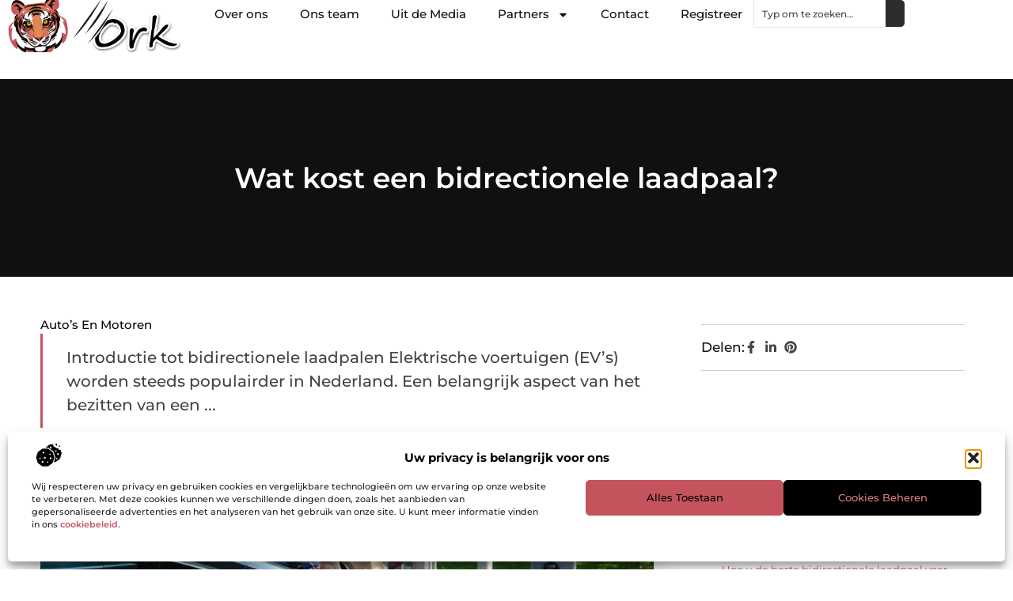

--- FILE ---
content_type: text/html; charset=UTF-8
request_url: https://www.0rk.nl/wat-kost-een-bidrectionele-laadpaal/
body_size: 33648
content:
<!doctype html>
<html lang="nl-NL" prefix="og: https://ogp.me/ns#">
<head>
	<meta charset="UTF-8">
	<meta name="viewport" content="width=device-width, initial-scale=1">
	<link rel="profile" href="https://gmpg.org/xfn/11">
		<style>img:is([sizes="auto" i], [sizes^="auto," i]) { contain-intrinsic-size: 3000px 1500px }</style>
	
<!-- Search Engine Optimization door Rank Math - https://rankmath.com/ -->
<title>Wat kost een bidrectionele laadpaal? &bull; 0rk.nl</title>
<meta name="description" content="Elektrische voertuigen (EV&#039;s) worden steeds populairder in Nederland. Een belangrijk aspect van het bezitten van een EV is het hebben van een betrouwbare en"/>
<meta name="robots" content="follow, index, max-snippet:-1, max-video-preview:-1, max-image-preview:large"/>
<link rel="canonical" href="https://www.0rk.nl/wat-kost-een-bidrectionele-laadpaal/" />
<meta property="og:locale" content="nl_NL" />
<meta property="og:type" content="article" />
<meta property="og:title" content="Wat kost een bidrectionele laadpaal? &bull; 0rk.nl" />
<meta property="og:description" content="Elektrische voertuigen (EV&#039;s) worden steeds populairder in Nederland. Een belangrijk aspect van het bezitten van een EV is het hebben van een betrouwbare en" />
<meta property="og:url" content="https://www.0rk.nl/wat-kost-een-bidrectionele-laadpaal/" />
<meta property="og:site_name" content="0rk" />
<meta property="article:tag" content="bidirectioneel" />
<meta property="article:tag" content="laadpaal" />
<meta property="article:section" content="Auto’s en Motoren" />
<meta property="og:updated_time" content="2023-12-04T09:35:55+00:00" />
<meta property="og:image" content="https://www.0rk.nl/wp-content/uploads/2023/04/g1696db97ad3b599ac553129ee3364e9180bb009f72bd1154597bee7a96e5e229ad6b7cfe9a51c5aa0a8a89902deac7affe5d75c5ce427191128006f81640842c_1280.jpg" />
<meta property="og:image:secure_url" content="https://www.0rk.nl/wp-content/uploads/2023/04/g1696db97ad3b599ac553129ee3364e9180bb009f72bd1154597bee7a96e5e229ad6b7cfe9a51c5aa0a8a89902deac7affe5d75c5ce427191128006f81640842c_1280.jpg" />
<meta property="og:image:width" content="945" />
<meta property="og:image:height" content="630" />
<meta property="og:image:alt" content="Wat kost een bidrectionele laadpaal?" />
<meta property="og:image:type" content="image/jpeg" />
<meta property="article:published_time" content="2023-04-21T12:45:06+00:00" />
<meta property="article:modified_time" content="2023-12-04T09:35:55+00:00" />
<meta name="twitter:card" content="summary_large_image" />
<meta name="twitter:title" content="Wat kost een bidrectionele laadpaal? &bull; 0rk.nl" />
<meta name="twitter:description" content="Elektrische voertuigen (EV&#039;s) worden steeds populairder in Nederland. Een belangrijk aspect van het bezitten van een EV is het hebben van een betrouwbare en" />
<meta name="twitter:image" content="https://www.0rk.nl/wp-content/uploads/2023/04/g1696db97ad3b599ac553129ee3364e9180bb009f72bd1154597bee7a96e5e229ad6b7cfe9a51c5aa0a8a89902deac7affe5d75c5ce427191128006f81640842c_1280.jpg" />
<script type="application/ld+json" class="rank-math-schema">{"@context":"https://schema.org","@graph":[{"@type":"Organization","@id":"https://www.0rk.nl/#organization","name":"0rk","url":"https://www.0rk.nl","logo":{"@type":"ImageObject","@id":"https://www.0rk.nl/#logo","url":"https://www.0rk.nl/wp-content/uploads/2024/12/0rk.nl-350x140px1.png","contentUrl":"https://www.0rk.nl/wp-content/uploads/2024/12/0rk.nl-350x140px1.png","caption":"0rk","inLanguage":"nl-NL","width":"350","height":"140"}},{"@type":"WebSite","@id":"https://www.0rk.nl/#website","url":"https://www.0rk.nl","name":"0rk","alternateName":"0rk.nl","publisher":{"@id":"https://www.0rk.nl/#organization"},"inLanguage":"nl-NL"},{"@type":"ImageObject","@id":"https://www.0rk.nl/wp-content/uploads/2023/04/g1696db97ad3b599ac553129ee3364e9180bb009f72bd1154597bee7a96e5e229ad6b7cfe9a51c5aa0a8a89902deac7affe5d75c5ce427191128006f81640842c_1280.jpg","url":"https://www.0rk.nl/wp-content/uploads/2023/04/g1696db97ad3b599ac553129ee3364e9180bb009f72bd1154597bee7a96e5e229ad6b7cfe9a51c5aa0a8a89902deac7affe5d75c5ce427191128006f81640842c_1280.jpg","width":"945","height":"630","inLanguage":"nl-NL"},{"@type":"BreadcrumbList","@id":"https://www.0rk.nl/wat-kost-een-bidrectionele-laadpaal/#breadcrumb","itemListElement":[{"@type":"ListItem","position":"1","item":{"@id":"https://www.0rk.nl/","name":"Home"}},{"@type":"ListItem","position":"2","item":{"@id":"https://www.0rk.nl/wat-kost-een-bidrectionele-laadpaal/","name":"Wat kost een bidrectionele laadpaal?"}}]},{"@type":"WebPage","@id":"https://www.0rk.nl/wat-kost-een-bidrectionele-laadpaal/#webpage","url":"https://www.0rk.nl/wat-kost-een-bidrectionele-laadpaal/","name":"Wat kost een bidrectionele laadpaal? &bull; 0rk.nl","datePublished":"2023-04-21T12:45:06+00:00","dateModified":"2023-12-04T09:35:55+00:00","isPartOf":{"@id":"https://www.0rk.nl/#website"},"primaryImageOfPage":{"@id":"https://www.0rk.nl/wp-content/uploads/2023/04/g1696db97ad3b599ac553129ee3364e9180bb009f72bd1154597bee7a96e5e229ad6b7cfe9a51c5aa0a8a89902deac7affe5d75c5ce427191128006f81640842c_1280.jpg"},"inLanguage":"nl-NL","breadcrumb":{"@id":"https://www.0rk.nl/wat-kost-een-bidrectionele-laadpaal/#breadcrumb"}},{"@type":"Person","@id":"https://www.0rk.nl/wat-kost-een-bidrectionele-laadpaal/#author","image":{"@type":"ImageObject","@id":"https://secure.gravatar.com/avatar/?s=96&amp;d=blank&amp;r=g","url":"https://secure.gravatar.com/avatar/?s=96&amp;d=blank&amp;r=g","inLanguage":"nl-NL"},"worksFor":{"@id":"https://www.0rk.nl/#organization"}},{"@type":"BlogPosting","headline":"Wat kost een bidrectionele laadpaal? &bull; 0rk.nl","datePublished":"2023-04-21T12:45:06+00:00","dateModified":"2023-12-04T09:35:55+00:00","author":{"@id":"https://www.0rk.nl/wat-kost-een-bidrectionele-laadpaal/#author"},"publisher":{"@id":"https://www.0rk.nl/#organization"},"description":"Elektrische voertuigen (EV&#039;s) worden steeds populairder in Nederland. Een belangrijk aspect van het bezitten van een EV is het hebben van een betrouwbare en","name":"Wat kost een bidrectionele laadpaal? &bull; 0rk.nl","@id":"https://www.0rk.nl/wat-kost-een-bidrectionele-laadpaal/#richSnippet","isPartOf":{"@id":"https://www.0rk.nl/wat-kost-een-bidrectionele-laadpaal/#webpage"},"image":{"@id":"https://www.0rk.nl/wp-content/uploads/2023/04/g1696db97ad3b599ac553129ee3364e9180bb009f72bd1154597bee7a96e5e229ad6b7cfe9a51c5aa0a8a89902deac7affe5d75c5ce427191128006f81640842c_1280.jpg"},"inLanguage":"nl-NL","mainEntityOfPage":{"@id":"https://www.0rk.nl/wat-kost-een-bidrectionele-laadpaal/#webpage"}}]}</script>
<!-- /Rank Math WordPress SEO plugin -->

<script>
window._wpemojiSettings = {"baseUrl":"https:\/\/s.w.org\/images\/core\/emoji\/16.0.1\/72x72\/","ext":".png","svgUrl":"https:\/\/s.w.org\/images\/core\/emoji\/16.0.1\/svg\/","svgExt":".svg","source":{"concatemoji":"https:\/\/www.0rk.nl\/wp-includes\/js\/wp-emoji-release.min.js?ver=6.8.3"}};
/*! This file is auto-generated */
!function(s,n){var o,i,e;function c(e){try{var t={supportTests:e,timestamp:(new Date).valueOf()};sessionStorage.setItem(o,JSON.stringify(t))}catch(e){}}function p(e,t,n){e.clearRect(0,0,e.canvas.width,e.canvas.height),e.fillText(t,0,0);var t=new Uint32Array(e.getImageData(0,0,e.canvas.width,e.canvas.height).data),a=(e.clearRect(0,0,e.canvas.width,e.canvas.height),e.fillText(n,0,0),new Uint32Array(e.getImageData(0,0,e.canvas.width,e.canvas.height).data));return t.every(function(e,t){return e===a[t]})}function u(e,t){e.clearRect(0,0,e.canvas.width,e.canvas.height),e.fillText(t,0,0);for(var n=e.getImageData(16,16,1,1),a=0;a<n.data.length;a++)if(0!==n.data[a])return!1;return!0}function f(e,t,n,a){switch(t){case"flag":return n(e,"\ud83c\udff3\ufe0f\u200d\u26a7\ufe0f","\ud83c\udff3\ufe0f\u200b\u26a7\ufe0f")?!1:!n(e,"\ud83c\udde8\ud83c\uddf6","\ud83c\udde8\u200b\ud83c\uddf6")&&!n(e,"\ud83c\udff4\udb40\udc67\udb40\udc62\udb40\udc65\udb40\udc6e\udb40\udc67\udb40\udc7f","\ud83c\udff4\u200b\udb40\udc67\u200b\udb40\udc62\u200b\udb40\udc65\u200b\udb40\udc6e\u200b\udb40\udc67\u200b\udb40\udc7f");case"emoji":return!a(e,"\ud83e\udedf")}return!1}function g(e,t,n,a){var r="undefined"!=typeof WorkerGlobalScope&&self instanceof WorkerGlobalScope?new OffscreenCanvas(300,150):s.createElement("canvas"),o=r.getContext("2d",{willReadFrequently:!0}),i=(o.textBaseline="top",o.font="600 32px Arial",{});return e.forEach(function(e){i[e]=t(o,e,n,a)}),i}function t(e){var t=s.createElement("script");t.src=e,t.defer=!0,s.head.appendChild(t)}"undefined"!=typeof Promise&&(o="wpEmojiSettingsSupports",i=["flag","emoji"],n.supports={everything:!0,everythingExceptFlag:!0},e=new Promise(function(e){s.addEventListener("DOMContentLoaded",e,{once:!0})}),new Promise(function(t){var n=function(){try{var e=JSON.parse(sessionStorage.getItem(o));if("object"==typeof e&&"number"==typeof e.timestamp&&(new Date).valueOf()<e.timestamp+604800&&"object"==typeof e.supportTests)return e.supportTests}catch(e){}return null}();if(!n){if("undefined"!=typeof Worker&&"undefined"!=typeof OffscreenCanvas&&"undefined"!=typeof URL&&URL.createObjectURL&&"undefined"!=typeof Blob)try{var e="postMessage("+g.toString()+"("+[JSON.stringify(i),f.toString(),p.toString(),u.toString()].join(",")+"));",a=new Blob([e],{type:"text/javascript"}),r=new Worker(URL.createObjectURL(a),{name:"wpTestEmojiSupports"});return void(r.onmessage=function(e){c(n=e.data),r.terminate(),t(n)})}catch(e){}c(n=g(i,f,p,u))}t(n)}).then(function(e){for(var t in e)n.supports[t]=e[t],n.supports.everything=n.supports.everything&&n.supports[t],"flag"!==t&&(n.supports.everythingExceptFlag=n.supports.everythingExceptFlag&&n.supports[t]);n.supports.everythingExceptFlag=n.supports.everythingExceptFlag&&!n.supports.flag,n.DOMReady=!1,n.readyCallback=function(){n.DOMReady=!0}}).then(function(){return e}).then(function(){var e;n.supports.everything||(n.readyCallback(),(e=n.source||{}).concatemoji?t(e.concatemoji):e.wpemoji&&e.twemoji&&(t(e.twemoji),t(e.wpemoji)))}))}((window,document),window._wpemojiSettings);
</script>
<link rel='stylesheet' id='colorboxstyle-css' href='https://www.0rk.nl/wp-content/plugins/link-library/colorbox/colorbox.css?ver=6.8.3' media='all' />
<style id='wp-emoji-styles-inline-css'>

	img.wp-smiley, img.emoji {
		display: inline !important;
		border: none !important;
		box-shadow: none !important;
		height: 1em !important;
		width: 1em !important;
		margin: 0 0.07em !important;
		vertical-align: -0.1em !important;
		background: none !important;
		padding: 0 !important;
	}
</style>
<link rel='stylesheet' id='wp-block-library-css' href='https://www.0rk.nl/wp-includes/css/dist/block-library/style.min.css?ver=6.8.3' media='all' />
<style id='global-styles-inline-css'>
:root{--wp--preset--aspect-ratio--square: 1;--wp--preset--aspect-ratio--4-3: 4/3;--wp--preset--aspect-ratio--3-4: 3/4;--wp--preset--aspect-ratio--3-2: 3/2;--wp--preset--aspect-ratio--2-3: 2/3;--wp--preset--aspect-ratio--16-9: 16/9;--wp--preset--aspect-ratio--9-16: 9/16;--wp--preset--color--black: #000000;--wp--preset--color--cyan-bluish-gray: #abb8c3;--wp--preset--color--white: #ffffff;--wp--preset--color--pale-pink: #f78da7;--wp--preset--color--vivid-red: #cf2e2e;--wp--preset--color--luminous-vivid-orange: #ff6900;--wp--preset--color--luminous-vivid-amber: #fcb900;--wp--preset--color--light-green-cyan: #7bdcb5;--wp--preset--color--vivid-green-cyan: #00d084;--wp--preset--color--pale-cyan-blue: #8ed1fc;--wp--preset--color--vivid-cyan-blue: #0693e3;--wp--preset--color--vivid-purple: #9b51e0;--wp--preset--gradient--vivid-cyan-blue-to-vivid-purple: linear-gradient(135deg,rgba(6,147,227,1) 0%,rgb(155,81,224) 100%);--wp--preset--gradient--light-green-cyan-to-vivid-green-cyan: linear-gradient(135deg,rgb(122,220,180) 0%,rgb(0,208,130) 100%);--wp--preset--gradient--luminous-vivid-amber-to-luminous-vivid-orange: linear-gradient(135deg,rgba(252,185,0,1) 0%,rgba(255,105,0,1) 100%);--wp--preset--gradient--luminous-vivid-orange-to-vivid-red: linear-gradient(135deg,rgba(255,105,0,1) 0%,rgb(207,46,46) 100%);--wp--preset--gradient--very-light-gray-to-cyan-bluish-gray: linear-gradient(135deg,rgb(238,238,238) 0%,rgb(169,184,195) 100%);--wp--preset--gradient--cool-to-warm-spectrum: linear-gradient(135deg,rgb(74,234,220) 0%,rgb(151,120,209) 20%,rgb(207,42,186) 40%,rgb(238,44,130) 60%,rgb(251,105,98) 80%,rgb(254,248,76) 100%);--wp--preset--gradient--blush-light-purple: linear-gradient(135deg,rgb(255,206,236) 0%,rgb(152,150,240) 100%);--wp--preset--gradient--blush-bordeaux: linear-gradient(135deg,rgb(254,205,165) 0%,rgb(254,45,45) 50%,rgb(107,0,62) 100%);--wp--preset--gradient--luminous-dusk: linear-gradient(135deg,rgb(255,203,112) 0%,rgb(199,81,192) 50%,rgb(65,88,208) 100%);--wp--preset--gradient--pale-ocean: linear-gradient(135deg,rgb(255,245,203) 0%,rgb(182,227,212) 50%,rgb(51,167,181) 100%);--wp--preset--gradient--electric-grass: linear-gradient(135deg,rgb(202,248,128) 0%,rgb(113,206,126) 100%);--wp--preset--gradient--midnight: linear-gradient(135deg,rgb(2,3,129) 0%,rgb(40,116,252) 100%);--wp--preset--font-size--small: 13px;--wp--preset--font-size--medium: 20px;--wp--preset--font-size--large: 36px;--wp--preset--font-size--x-large: 42px;--wp--preset--spacing--20: 0.44rem;--wp--preset--spacing--30: 0.67rem;--wp--preset--spacing--40: 1rem;--wp--preset--spacing--50: 1.5rem;--wp--preset--spacing--60: 2.25rem;--wp--preset--spacing--70: 3.38rem;--wp--preset--spacing--80: 5.06rem;--wp--preset--shadow--natural: 6px 6px 9px rgba(0, 0, 0, 0.2);--wp--preset--shadow--deep: 12px 12px 50px rgba(0, 0, 0, 0.4);--wp--preset--shadow--sharp: 6px 6px 0px rgba(0, 0, 0, 0.2);--wp--preset--shadow--outlined: 6px 6px 0px -3px rgba(255, 255, 255, 1), 6px 6px rgba(0, 0, 0, 1);--wp--preset--shadow--crisp: 6px 6px 0px rgba(0, 0, 0, 1);}:root { --wp--style--global--content-size: 800px;--wp--style--global--wide-size: 1200px; }:where(body) { margin: 0; }.wp-site-blocks > .alignleft { float: left; margin-right: 2em; }.wp-site-blocks > .alignright { float: right; margin-left: 2em; }.wp-site-blocks > .aligncenter { justify-content: center; margin-left: auto; margin-right: auto; }:where(.wp-site-blocks) > * { margin-block-start: 24px; margin-block-end: 0; }:where(.wp-site-blocks) > :first-child { margin-block-start: 0; }:where(.wp-site-blocks) > :last-child { margin-block-end: 0; }:root { --wp--style--block-gap: 24px; }:root :where(.is-layout-flow) > :first-child{margin-block-start: 0;}:root :where(.is-layout-flow) > :last-child{margin-block-end: 0;}:root :where(.is-layout-flow) > *{margin-block-start: 24px;margin-block-end: 0;}:root :where(.is-layout-constrained) > :first-child{margin-block-start: 0;}:root :where(.is-layout-constrained) > :last-child{margin-block-end: 0;}:root :where(.is-layout-constrained) > *{margin-block-start: 24px;margin-block-end: 0;}:root :where(.is-layout-flex){gap: 24px;}:root :where(.is-layout-grid){gap: 24px;}.is-layout-flow > .alignleft{float: left;margin-inline-start: 0;margin-inline-end: 2em;}.is-layout-flow > .alignright{float: right;margin-inline-start: 2em;margin-inline-end: 0;}.is-layout-flow > .aligncenter{margin-left: auto !important;margin-right: auto !important;}.is-layout-constrained > .alignleft{float: left;margin-inline-start: 0;margin-inline-end: 2em;}.is-layout-constrained > .alignright{float: right;margin-inline-start: 2em;margin-inline-end: 0;}.is-layout-constrained > .aligncenter{margin-left: auto !important;margin-right: auto !important;}.is-layout-constrained > :where(:not(.alignleft):not(.alignright):not(.alignfull)){max-width: var(--wp--style--global--content-size);margin-left: auto !important;margin-right: auto !important;}.is-layout-constrained > .alignwide{max-width: var(--wp--style--global--wide-size);}body .is-layout-flex{display: flex;}.is-layout-flex{flex-wrap: wrap;align-items: center;}.is-layout-flex > :is(*, div){margin: 0;}body .is-layout-grid{display: grid;}.is-layout-grid > :is(*, div){margin: 0;}body{padding-top: 0px;padding-right: 0px;padding-bottom: 0px;padding-left: 0px;}a:where(:not(.wp-element-button)){text-decoration: underline;}:root :where(.wp-element-button, .wp-block-button__link){background-color: #32373c;border-width: 0;color: #fff;font-family: inherit;font-size: inherit;line-height: inherit;padding: calc(0.667em + 2px) calc(1.333em + 2px);text-decoration: none;}.has-black-color{color: var(--wp--preset--color--black) !important;}.has-cyan-bluish-gray-color{color: var(--wp--preset--color--cyan-bluish-gray) !important;}.has-white-color{color: var(--wp--preset--color--white) !important;}.has-pale-pink-color{color: var(--wp--preset--color--pale-pink) !important;}.has-vivid-red-color{color: var(--wp--preset--color--vivid-red) !important;}.has-luminous-vivid-orange-color{color: var(--wp--preset--color--luminous-vivid-orange) !important;}.has-luminous-vivid-amber-color{color: var(--wp--preset--color--luminous-vivid-amber) !important;}.has-light-green-cyan-color{color: var(--wp--preset--color--light-green-cyan) !important;}.has-vivid-green-cyan-color{color: var(--wp--preset--color--vivid-green-cyan) !important;}.has-pale-cyan-blue-color{color: var(--wp--preset--color--pale-cyan-blue) !important;}.has-vivid-cyan-blue-color{color: var(--wp--preset--color--vivid-cyan-blue) !important;}.has-vivid-purple-color{color: var(--wp--preset--color--vivid-purple) !important;}.has-black-background-color{background-color: var(--wp--preset--color--black) !important;}.has-cyan-bluish-gray-background-color{background-color: var(--wp--preset--color--cyan-bluish-gray) !important;}.has-white-background-color{background-color: var(--wp--preset--color--white) !important;}.has-pale-pink-background-color{background-color: var(--wp--preset--color--pale-pink) !important;}.has-vivid-red-background-color{background-color: var(--wp--preset--color--vivid-red) !important;}.has-luminous-vivid-orange-background-color{background-color: var(--wp--preset--color--luminous-vivid-orange) !important;}.has-luminous-vivid-amber-background-color{background-color: var(--wp--preset--color--luminous-vivid-amber) !important;}.has-light-green-cyan-background-color{background-color: var(--wp--preset--color--light-green-cyan) !important;}.has-vivid-green-cyan-background-color{background-color: var(--wp--preset--color--vivid-green-cyan) !important;}.has-pale-cyan-blue-background-color{background-color: var(--wp--preset--color--pale-cyan-blue) !important;}.has-vivid-cyan-blue-background-color{background-color: var(--wp--preset--color--vivid-cyan-blue) !important;}.has-vivid-purple-background-color{background-color: var(--wp--preset--color--vivid-purple) !important;}.has-black-border-color{border-color: var(--wp--preset--color--black) !important;}.has-cyan-bluish-gray-border-color{border-color: var(--wp--preset--color--cyan-bluish-gray) !important;}.has-white-border-color{border-color: var(--wp--preset--color--white) !important;}.has-pale-pink-border-color{border-color: var(--wp--preset--color--pale-pink) !important;}.has-vivid-red-border-color{border-color: var(--wp--preset--color--vivid-red) !important;}.has-luminous-vivid-orange-border-color{border-color: var(--wp--preset--color--luminous-vivid-orange) !important;}.has-luminous-vivid-amber-border-color{border-color: var(--wp--preset--color--luminous-vivid-amber) !important;}.has-light-green-cyan-border-color{border-color: var(--wp--preset--color--light-green-cyan) !important;}.has-vivid-green-cyan-border-color{border-color: var(--wp--preset--color--vivid-green-cyan) !important;}.has-pale-cyan-blue-border-color{border-color: var(--wp--preset--color--pale-cyan-blue) !important;}.has-vivid-cyan-blue-border-color{border-color: var(--wp--preset--color--vivid-cyan-blue) !important;}.has-vivid-purple-border-color{border-color: var(--wp--preset--color--vivid-purple) !important;}.has-vivid-cyan-blue-to-vivid-purple-gradient-background{background: var(--wp--preset--gradient--vivid-cyan-blue-to-vivid-purple) !important;}.has-light-green-cyan-to-vivid-green-cyan-gradient-background{background: var(--wp--preset--gradient--light-green-cyan-to-vivid-green-cyan) !important;}.has-luminous-vivid-amber-to-luminous-vivid-orange-gradient-background{background: var(--wp--preset--gradient--luminous-vivid-amber-to-luminous-vivid-orange) !important;}.has-luminous-vivid-orange-to-vivid-red-gradient-background{background: var(--wp--preset--gradient--luminous-vivid-orange-to-vivid-red) !important;}.has-very-light-gray-to-cyan-bluish-gray-gradient-background{background: var(--wp--preset--gradient--very-light-gray-to-cyan-bluish-gray) !important;}.has-cool-to-warm-spectrum-gradient-background{background: var(--wp--preset--gradient--cool-to-warm-spectrum) !important;}.has-blush-light-purple-gradient-background{background: var(--wp--preset--gradient--blush-light-purple) !important;}.has-blush-bordeaux-gradient-background{background: var(--wp--preset--gradient--blush-bordeaux) !important;}.has-luminous-dusk-gradient-background{background: var(--wp--preset--gradient--luminous-dusk) !important;}.has-pale-ocean-gradient-background{background: var(--wp--preset--gradient--pale-ocean) !important;}.has-electric-grass-gradient-background{background: var(--wp--preset--gradient--electric-grass) !important;}.has-midnight-gradient-background{background: var(--wp--preset--gradient--midnight) !important;}.has-small-font-size{font-size: var(--wp--preset--font-size--small) !important;}.has-medium-font-size{font-size: var(--wp--preset--font-size--medium) !important;}.has-large-font-size{font-size: var(--wp--preset--font-size--large) !important;}.has-x-large-font-size{font-size: var(--wp--preset--font-size--x-large) !important;}
:root :where(.wp-block-pullquote){font-size: 1.5em;line-height: 1.6;}
</style>
<link rel='stylesheet' id='thumbs_rating_styles-css' href='https://www.0rk.nl/wp-content/plugins/link-library/upvote-downvote/css/style.css?ver=1.0.0' media='all' />
<link rel='stylesheet' id='cmplz-general-css' href='https://www.0rk.nl/wp-content/plugins/complianz-gdpr/assets/css/cookieblocker.min.css?ver=1741710170' media='all' />
<link rel='stylesheet' id='hello-elementor-css' href='https://www.0rk.nl/wp-content/themes/hello-elementor/style.min.css?ver=3.3.0' media='all' />
<link rel='stylesheet' id='hello-elementor-theme-style-css' href='https://www.0rk.nl/wp-content/themes/hello-elementor/theme.min.css?ver=3.3.0' media='all' />
<link rel='stylesheet' id='hello-elementor-header-footer-css' href='https://www.0rk.nl/wp-content/themes/hello-elementor/header-footer.min.css?ver=3.3.0' media='all' />
<link rel='stylesheet' id='elementor-frontend-css' href='https://www.0rk.nl/wp-content/plugins/elementor/assets/css/frontend.min.css?ver=3.34.1' media='all' />
<link rel='stylesheet' id='elementor-post-69538-css' href='https://www.0rk.nl/wp-content/uploads/elementor/css/post-69538.css?ver=1768666970' media='all' />
<link rel='stylesheet' id='e-animation-fadeIn-css' href='https://www.0rk.nl/wp-content/plugins/elementor/assets/lib/animations/styles/fadeIn.min.css?ver=3.34.1' media='all' />
<link rel='stylesheet' id='e-animation-sink-css' href='https://www.0rk.nl/wp-content/plugins/elementor/assets/lib/animations/styles/e-animation-sink.min.css?ver=3.34.1' media='all' />
<link rel='stylesheet' id='e-motion-fx-css' href='https://www.0rk.nl/wp-content/plugins/elementor-pro/assets/css/modules/motion-fx.min.css?ver=3.28.3' media='all' />
<link rel='stylesheet' id='e-animation-grow-css' href='https://www.0rk.nl/wp-content/plugins/elementor/assets/lib/animations/styles/e-animation-grow.min.css?ver=3.34.1' media='all' />
<link rel='stylesheet' id='widget-image-css' href='https://www.0rk.nl/wp-content/plugins/elementor/assets/css/widget-image.min.css?ver=3.34.1' media='all' />
<link rel='stylesheet' id='widget-nav-menu-css' href='https://www.0rk.nl/wp-content/plugins/elementor-pro/assets/css/widget-nav-menu.min.css?ver=3.28.3' media='all' />
<link rel='stylesheet' id='widget-search-css' href='https://www.0rk.nl/wp-content/plugins/elementor-pro/assets/css/widget-search.min.css?ver=3.28.3' media='all' />
<link rel='stylesheet' id='e-sticky-css' href='https://www.0rk.nl/wp-content/plugins/elementor-pro/assets/css/modules/sticky.min.css?ver=3.28.3' media='all' />
<link rel='stylesheet' id='widget-heading-css' href='https://www.0rk.nl/wp-content/plugins/elementor/assets/css/widget-heading.min.css?ver=3.34.1' media='all' />
<link rel='stylesheet' id='swiper-css' href='https://www.0rk.nl/wp-content/plugins/elementor/assets/lib/swiper/v8/css/swiper.min.css?ver=8.4.5' media='all' />
<link rel='stylesheet' id='e-swiper-css' href='https://www.0rk.nl/wp-content/plugins/elementor/assets/css/conditionals/e-swiper.min.css?ver=3.34.1' media='all' />
<link rel='stylesheet' id='widget-post-info-css' href='https://www.0rk.nl/wp-content/plugins/elementor-pro/assets/css/widget-post-info.min.css?ver=3.28.3' media='all' />
<link rel='stylesheet' id='widget-icon-list-css' href='https://www.0rk.nl/wp-content/plugins/elementor/assets/css/widget-icon-list.min.css?ver=3.34.1' media='all' />
<link rel='stylesheet' id='widget-table-of-contents-css' href='https://www.0rk.nl/wp-content/plugins/elementor-pro/assets/css/widget-table-of-contents.min.css?ver=3.28.3' media='all' />
<link rel='stylesheet' id='widget-posts-css' href='https://www.0rk.nl/wp-content/plugins/elementor-pro/assets/css/widget-posts.min.css?ver=3.28.3' media='all' />
<link rel='stylesheet' id='widget-post-navigation-css' href='https://www.0rk.nl/wp-content/plugins/elementor-pro/assets/css/widget-post-navigation.min.css?ver=3.28.3' media='all' />
<link rel='stylesheet' id='elementor-post-69579-css' href='https://www.0rk.nl/wp-content/uploads/elementor/css/post-69579.css?ver=1768666971' media='all' />
<link rel='stylesheet' id='elementor-post-69628-css' href='https://www.0rk.nl/wp-content/uploads/elementor/css/post-69628.css?ver=1768666971' media='all' />
<link rel='stylesheet' id='elementor-post-70886-css' href='https://www.0rk.nl/wp-content/uploads/elementor/css/post-70886.css?ver=1768666971' media='all' />
<link rel='stylesheet' id='yarppRelatedCss-css' href='https://www.0rk.nl/wp-content/plugins/yet-another-related-posts-plugin/style/related.css?ver=5.30.11' media='all' />
<link rel='stylesheet' id='elementor-gf-local-montserrat-css' href='https://www.0rk.nl/wp-content/uploads/elementor/google-fonts/css/montserrat.css?ver=1742224504' media='all' />
<script src="https://www.0rk.nl/wp-includes/js/jquery/jquery.min.js?ver=3.7.1" id="jquery-core-js"></script>
<script src="https://www.0rk.nl/wp-includes/js/jquery/jquery-migrate.min.js?ver=3.4.1" id="jquery-migrate-js"></script>
<script src="https://www.0rk.nl/wp-content/plugins/link-library/colorbox/jquery.colorbox-min.js?ver=1.3.9" id="colorbox-js"></script>
<script id="thumbs_rating_scripts-js-extra">
var thumbs_rating_ajax = {"ajax_url":"https:\/\/www.0rk.nl\/wp-admin\/admin-ajax.php","nonce":"610afe0439"};
</script>
<script src="https://www.0rk.nl/wp-content/plugins/link-library/upvote-downvote/js/general.js?ver=4.0.1" id="thumbs_rating_scripts-js"></script>
<link rel="https://api.w.org/" href="https://www.0rk.nl/wp-json/" /><link rel="alternate" title="JSON" type="application/json" href="https://www.0rk.nl/wp-json/wp/v2/posts/64367" /><link rel="EditURI" type="application/rsd+xml" title="RSD" href="https://www.0rk.nl/xmlrpc.php?rsd" />
<meta name="generator" content="WordPress 6.8.3" />
<link rel='shortlink' href='https://www.0rk.nl/?p=64367' />
<link rel="alternate" title="oEmbed (JSON)" type="application/json+oembed" href="https://www.0rk.nl/wp-json/oembed/1.0/embed?url=https%3A%2F%2Fwww.0rk.nl%2Fwat-kost-een-bidrectionele-laadpaal%2F" />
<link rel="alternate" title="oEmbed (XML)" type="text/xml+oembed" href="https://www.0rk.nl/wp-json/oembed/1.0/embed?url=https%3A%2F%2Fwww.0rk.nl%2Fwat-kost-een-bidrectionele-laadpaal%2F&#038;format=xml" />
			<style>.cmplz-hidden {
					display: none !important;
				}</style><meta name="generator" content="Elementor 3.34.1; features: e_font_icon_svg, additional_custom_breakpoints; settings: css_print_method-external, google_font-enabled, font_display-swap">
			<style>
				.e-con.e-parent:nth-of-type(n+4):not(.e-lazyloaded):not(.e-no-lazyload),
				.e-con.e-parent:nth-of-type(n+4):not(.e-lazyloaded):not(.e-no-lazyload) * {
					background-image: none !important;
				}
				@media screen and (max-height: 1024px) {
					.e-con.e-parent:nth-of-type(n+3):not(.e-lazyloaded):not(.e-no-lazyload),
					.e-con.e-parent:nth-of-type(n+3):not(.e-lazyloaded):not(.e-no-lazyload) * {
						background-image: none !important;
					}
				}
				@media screen and (max-height: 640px) {
					.e-con.e-parent:nth-of-type(n+2):not(.e-lazyloaded):not(.e-no-lazyload),
					.e-con.e-parent:nth-of-type(n+2):not(.e-lazyloaded):not(.e-no-lazyload) * {
						background-image: none !important;
					}
				}
			</style>
			<link rel="icon" href="https://www.0rk.nl/wp-content/uploads/2024/12/0rk.nl-150x1501-1-120x120.png" sizes="32x32" />
<link rel="icon" href="https://www.0rk.nl/wp-content/uploads/2024/12/0rk.nl-150x1501-1.png" sizes="192x192" />
<link rel="apple-touch-icon" href="https://www.0rk.nl/wp-content/uploads/2024/12/0rk.nl-150x1501-1.png" />
<meta name="msapplication-TileImage" content="https://www.0rk.nl/wp-content/uploads/2024/12/0rk.nl-150x1501-1.png" />
</head>
<body data-rsssl=1 data-cmplz=1 class="wp-singular post-template-default single single-post postid-64367 single-format-standard wp-custom-logo wp-embed-responsive wp-theme-hello-elementor theme-default elementor-default elementor-template-full-width elementor-kit-69538 elementor-page-70886">


<a class="skip-link screen-reader-text" href="#content">Ga naar de inhoud</a>

		<header data-elementor-type="header" data-elementor-id="69579" class="elementor elementor-69579 elementor-location-header" data-elementor-post-type="elementor_library">
			<div class="elementor-element elementor-element-7db62b19 e-con-full e-flex e-con e-parent" data-id="7db62b19" data-element_type="container" id="top">
				<div class="elementor-element elementor-element-7a5e32c0 elementor-widget__width-auto elementor-fixed elementor-invisible elementor-widget elementor-widget-button" data-id="7a5e32c0" data-element_type="widget" data-settings="{&quot;_position&quot;:&quot;fixed&quot;,&quot;motion_fx_motion_fx_scrolling&quot;:&quot;yes&quot;,&quot;motion_fx_opacity_effect&quot;:&quot;yes&quot;,&quot;motion_fx_opacity_range&quot;:{&quot;unit&quot;:&quot;%&quot;,&quot;size&quot;:&quot;&quot;,&quot;sizes&quot;:{&quot;start&quot;:0,&quot;end&quot;:45}},&quot;_animation&quot;:&quot;fadeIn&quot;,&quot;_animation_delay&quot;:200,&quot;motion_fx_opacity_direction&quot;:&quot;out-in&quot;,&quot;motion_fx_opacity_level&quot;:{&quot;unit&quot;:&quot;px&quot;,&quot;size&quot;:10,&quot;sizes&quot;:[]},&quot;motion_fx_devices&quot;:[&quot;desktop&quot;,&quot;tablet&quot;,&quot;mobile&quot;]}" data-widget_type="button.default">
										<a class="elementor-button elementor-button-link elementor-size-sm elementor-animation-sink" href="#top">
						<span class="elementor-button-content-wrapper">
						<span class="elementor-button-icon">
				<svg aria-hidden="true" class="e-font-icon-svg e-fas-arrow-up" viewBox="0 0 448 512" xmlns="http://www.w3.org/2000/svg"><path d="M34.9 289.5l-22.2-22.2c-9.4-9.4-9.4-24.6 0-33.9L207 39c9.4-9.4 24.6-9.4 33.9 0l194.3 194.3c9.4 9.4 9.4 24.6 0 33.9L413 289.4c-9.5 9.5-25 9.3-34.3-.4L264 168.6V456c0 13.3-10.7 24-24 24h-32c-13.3 0-24-10.7-24-24V168.6L69.2 289.1c-9.3 9.8-24.8 10-34.3.4z"></path></svg>			</span>
									<span class="elementor-button-text">Ga Naar Boven</span>
					</span>
					</a>
								</div>
				</div>
		<div class="elementor-element elementor-element-3e97373c e-flex e-con-boxed e-con e-parent" data-id="3e97373c" data-element_type="container" data-settings="{&quot;background_background&quot;:&quot;classic&quot;,&quot;sticky&quot;:&quot;top&quot;,&quot;sticky_on&quot;:[&quot;desktop&quot;,&quot;tablet&quot;,&quot;mobile&quot;],&quot;sticky_offset&quot;:0,&quot;sticky_effects_offset&quot;:0,&quot;sticky_anchor_link_offset&quot;:0}">
					<div class="e-con-inner">
		<div class="elementor-element elementor-element-1e734d7a e-con-full e-flex e-con e-child" data-id="1e734d7a" data-element_type="container">
				<div class="elementor-element elementor-element-c17be90 elementor-widget elementor-widget-theme-site-logo elementor-widget-image" data-id="c17be90" data-element_type="widget" data-widget_type="theme-site-logo.default">
											<a href="https://www.0rk.nl">
			<img width="349" height="100" src="https://www.0rk.nl/wp-content/uploads/2024/12/cropped-0rk.nl-350x140px1.png" class="elementor-animation-grow attachment-full size-full wp-image-73059" alt="0rk.nl-350x140px(1)" srcset="https://www.0rk.nl/wp-content/uploads/2024/12/cropped-0rk.nl-350x140px1.png 349w, https://www.0rk.nl/wp-content/uploads/2024/12/cropped-0rk.nl-350x140px1-300x86.png 300w" sizes="(max-width: 349px) 100vw, 349px" />				</a>
											</div>
				</div>
		<div class="elementor-element elementor-element-6dcec99c e-con-full e-flex e-con e-child" data-id="6dcec99c" data-element_type="container">
				<div class="elementor-element elementor-element-bc0a99d elementor-nav-menu--stretch elementor-nav-menu__align-center elementor-nav-menu--dropdown-tablet elementor-nav-menu__text-align-aside elementor-nav-menu--toggle elementor-nav-menu--burger elementor-widget elementor-widget-nav-menu" data-id="bc0a99d" data-element_type="widget" data-settings="{&quot;full_width&quot;:&quot;stretch&quot;,&quot;layout&quot;:&quot;horizontal&quot;,&quot;submenu_icon&quot;:{&quot;value&quot;:&quot;&lt;svg class=\&quot;e-font-icon-svg e-fas-caret-down\&quot; viewBox=\&quot;0 0 320 512\&quot; xmlns=\&quot;http:\/\/www.w3.org\/2000\/svg\&quot;&gt;&lt;path d=\&quot;M31.3 192h257.3c17.8 0 26.7 21.5 14.1 34.1L174.1 354.8c-7.8 7.8-20.5 7.8-28.3 0L17.2 226.1C4.6 213.5 13.5 192 31.3 192z\&quot;&gt;&lt;\/path&gt;&lt;\/svg&gt;&quot;,&quot;library&quot;:&quot;fa-solid&quot;},&quot;toggle&quot;:&quot;burger&quot;}" data-widget_type="nav-menu.default">
								<nav aria-label="Menu" class="elementor-nav-menu--main elementor-nav-menu__container elementor-nav-menu--layout-horizontal e--pointer-background e--animation-fade">
				<ul id="menu-1-bc0a99d" class="elementor-nav-menu"><li class="menu-item menu-item-type-post_type menu-item-object-page menu-item-69762"><a href="https://www.0rk.nl/over-ons/" class="elementor-item">Over ons</a></li>
<li class="menu-item menu-item-type-post_type menu-item-object-page menu-item-69761"><a href="https://www.0rk.nl/ons-team/" class="elementor-item">Ons team</a></li>
<li class="menu-item menu-item-type-custom menu-item-object-custom menu-item-70220"><a href="https://www.0rk.nl/category/media/" class="elementor-item">Uit de Media</a></li>
<li class="menu-item menu-item-type-post_type menu-item-object-page menu-item-has-children menu-item-69763"><a href="https://www.0rk.nl/partners/" class="elementor-item">Partners</a>
<ul class="sub-menu elementor-nav-menu--dropdown">
	<li class="menu-item menu-item-type-post_type menu-item-object-page menu-item-69770"><a href="https://www.0rk.nl/computers/" class="elementor-sub-item">Computers</a></li>
	<li class="menu-item menu-item-type-post_type menu-item-object-page menu-item-69769"><a href="https://www.0rk.nl/gezondheid/" class="elementor-sub-item">Gezondheid</a></li>
	<li class="menu-item menu-item-type-post_type menu-item-object-page menu-item-69768"><a href="https://www.0rk.nl/recreatie/" class="elementor-sub-item">Recreatie</a></li>
	<li class="menu-item menu-item-type-post_type menu-item-object-page menu-item-69767"><a href="https://www.0rk.nl/samenleving/" class="elementor-sub-item">Samenleving</a></li>
	<li class="menu-item menu-item-type-post_type menu-item-object-page menu-item-69766"><a href="https://www.0rk.nl/winkelen/" class="elementor-sub-item">Winkelen</a></li>
	<li class="menu-item menu-item-type-post_type menu-item-object-page menu-item-69765"><a href="https://www.0rk.nl/wonen/" class="elementor-sub-item">Wonen</a></li>
	<li class="menu-item menu-item-type-post_type menu-item-object-page menu-item-69764"><a href="https://www.0rk.nl/zakelijk/" class="elementor-sub-item">Zakelijk</a></li>
</ul>
</li>
<li class="menu-item menu-item-type-post_type menu-item-object-page menu-item-69760"><a href="https://www.0rk.nl/contact/" class="elementor-item">Contact</a></li>
<li class="menu-item menu-item-type-post_type menu-item-object-page menu-item-69759"><a href="https://www.0rk.nl/registreer/" class="elementor-item">Registreer</a></li>
</ul>			</nav>
					<div class="elementor-menu-toggle" role="button" tabindex="0" aria-label="Menu toggle" aria-expanded="false">
			<svg aria-hidden="true" role="presentation" class="elementor-menu-toggle__icon--open e-font-icon-svg e-eicon-menu-bar" viewBox="0 0 1000 1000" xmlns="http://www.w3.org/2000/svg"><path d="M104 333H896C929 333 958 304 958 271S929 208 896 208H104C71 208 42 237 42 271S71 333 104 333ZM104 583H896C929 583 958 554 958 521S929 458 896 458H104C71 458 42 487 42 521S71 583 104 583ZM104 833H896C929 833 958 804 958 771S929 708 896 708H104C71 708 42 737 42 771S71 833 104 833Z"></path></svg><svg aria-hidden="true" role="presentation" class="elementor-menu-toggle__icon--close e-font-icon-svg e-eicon-close" viewBox="0 0 1000 1000" xmlns="http://www.w3.org/2000/svg"><path d="M742 167L500 408 258 167C246 154 233 150 217 150 196 150 179 158 167 167 154 179 150 196 150 212 150 229 154 242 171 254L408 500 167 742C138 771 138 800 167 829 196 858 225 858 254 829L496 587 738 829C750 842 767 846 783 846 800 846 817 842 829 829 842 817 846 804 846 783 846 767 842 750 829 737L588 500 833 258C863 229 863 200 833 171 804 137 775 137 742 167Z"></path></svg>		</div>
					<nav class="elementor-nav-menu--dropdown elementor-nav-menu__container" aria-hidden="true">
				<ul id="menu-2-bc0a99d" class="elementor-nav-menu"><li class="menu-item menu-item-type-post_type menu-item-object-page menu-item-69762"><a href="https://www.0rk.nl/over-ons/" class="elementor-item" tabindex="-1">Over ons</a></li>
<li class="menu-item menu-item-type-post_type menu-item-object-page menu-item-69761"><a href="https://www.0rk.nl/ons-team/" class="elementor-item" tabindex="-1">Ons team</a></li>
<li class="menu-item menu-item-type-custom menu-item-object-custom menu-item-70220"><a href="https://www.0rk.nl/category/media/" class="elementor-item" tabindex="-1">Uit de Media</a></li>
<li class="menu-item menu-item-type-post_type menu-item-object-page menu-item-has-children menu-item-69763"><a href="https://www.0rk.nl/partners/" class="elementor-item" tabindex="-1">Partners</a>
<ul class="sub-menu elementor-nav-menu--dropdown">
	<li class="menu-item menu-item-type-post_type menu-item-object-page menu-item-69770"><a href="https://www.0rk.nl/computers/" class="elementor-sub-item" tabindex="-1">Computers</a></li>
	<li class="menu-item menu-item-type-post_type menu-item-object-page menu-item-69769"><a href="https://www.0rk.nl/gezondheid/" class="elementor-sub-item" tabindex="-1">Gezondheid</a></li>
	<li class="menu-item menu-item-type-post_type menu-item-object-page menu-item-69768"><a href="https://www.0rk.nl/recreatie/" class="elementor-sub-item" tabindex="-1">Recreatie</a></li>
	<li class="menu-item menu-item-type-post_type menu-item-object-page menu-item-69767"><a href="https://www.0rk.nl/samenleving/" class="elementor-sub-item" tabindex="-1">Samenleving</a></li>
	<li class="menu-item menu-item-type-post_type menu-item-object-page menu-item-69766"><a href="https://www.0rk.nl/winkelen/" class="elementor-sub-item" tabindex="-1">Winkelen</a></li>
	<li class="menu-item menu-item-type-post_type menu-item-object-page menu-item-69765"><a href="https://www.0rk.nl/wonen/" class="elementor-sub-item" tabindex="-1">Wonen</a></li>
	<li class="menu-item menu-item-type-post_type menu-item-object-page menu-item-69764"><a href="https://www.0rk.nl/zakelijk/" class="elementor-sub-item" tabindex="-1">Zakelijk</a></li>
</ul>
</li>
<li class="menu-item menu-item-type-post_type menu-item-object-page menu-item-69760"><a href="https://www.0rk.nl/contact/" class="elementor-item" tabindex="-1">Contact</a></li>
<li class="menu-item menu-item-type-post_type menu-item-object-page menu-item-69759"><a href="https://www.0rk.nl/registreer/" class="elementor-item" tabindex="-1">Registreer</a></li>
</ul>			</nav>
						</div>
				<div class="elementor-element elementor-element-1370d28f elementor-widget__width-auto elementor-hidden-mobile elementor-widget elementor-widget-search" data-id="1370d28f" data-element_type="widget" data-settings="{&quot;submit_trigger&quot;:&quot;click_submit&quot;,&quot;pagination_type_options&quot;:&quot;none&quot;}" data-widget_type="search.default">
							<search class="e-search hidden" role="search">
			<form class="e-search-form" action="https://www.0rk.nl" method="get">

				
				<label class="e-search-label" for="search-1370d28f">
					<span class="elementor-screen-only">
						Zoeken					</span>
									</label>

				<div class="e-search-input-wrapper">
					<input id="search-1370d28f" placeholder="Typ om te zoeken…" class="e-search-input" type="search" name="s" value="" autocomplete="on" role="combobox" aria-autocomplete="list" aria-expanded="false" aria-controls="results-1370d28f" aria-haspopup="listbox">
															<output id="results-1370d28f" class="e-search-results-container hide-loader" aria-live="polite" aria-atomic="true" aria-label="Resultaten voor zoekopdracht" tabindex="0">
						<div class="e-search-results"></div>
											</output>
									</div>
				
				
				<button class="e-search-submit  " type="submit" aria-label="Zoeken">
					<svg aria-hidden="true" class="e-font-icon-svg e-fas-search" viewBox="0 0 512 512" xmlns="http://www.w3.org/2000/svg"><path d="M505 442.7L405.3 343c-4.5-4.5-10.6-7-17-7H372c27.6-35.3 44-79.7 44-128C416 93.1 322.9 0 208 0S0 93.1 0 208s93.1 208 208 208c48.3 0 92.7-16.4 128-44v16.3c0 6.4 2.5 12.5 7 17l99.7 99.7c9.4 9.4 24.6 9.4 33.9 0l28.3-28.3c9.4-9.4 9.4-24.6.1-34zM208 336c-70.7 0-128-57.2-128-128 0-70.7 57.2-128 128-128 70.7 0 128 57.2 128 128 0 70.7-57.2 128-128 128z"></path></svg>
									</button>
				<input type="hidden" name="e_search_props" value="1370d28f-69579">
			</form>
		</search>
						</div>
				</div>
					</div>
				</div>
				</header>
				<div data-elementor-type="single-post" data-elementor-id="70886" class="elementor elementor-70886 elementor-location-single post-64367 post type-post status-publish format-standard has-post-thumbnail hentry category-autos-en-motoren tag-bidirectioneel tag-laadpaal" data-elementor-post-type="elementor_library">
			<section class="elementor-element elementor-element-180712fa e-flex e-con-boxed e-con e-parent" data-id="180712fa" data-element_type="container" data-settings="{&quot;background_background&quot;:&quot;classic&quot;}">
					<div class="e-con-inner">
				<div class="elementor-element elementor-element-7faebe8b elementor-widget elementor-widget-theme-post-title elementor-page-title elementor-widget-heading" data-id="7faebe8b" data-element_type="widget" data-widget_type="theme-post-title.default">
					<h1 class="elementor-heading-title elementor-size-default">Wat kost een bidrectionele laadpaal?</h1>				</div>
					</div>
				</section>
		<section class="elementor-element elementor-element-65b2bac5 e-flex e-con-boxed e-con e-parent" data-id="65b2bac5" data-element_type="container">
					<div class="e-con-inner">
		<article class="elementor-element elementor-element-7de46aac e-con-full e-flex e-con e-child" data-id="7de46aac" data-element_type="container">
				<div class="elementor-element elementor-element-6133ec2d elementor-align-left elementor-widget elementor-widget-post-info" data-id="6133ec2d" data-element_type="widget" data-widget_type="post-info.default">
							<ul class="elementor-inline-items elementor-icon-list-items elementor-post-info">
								<li class="elementor-icon-list-item elementor-repeater-item-f7bd4a7 elementor-inline-item" itemprop="about">
													<span class="elementor-icon-list-text elementor-post-info__item elementor-post-info__item--type-terms">
										<span class="elementor-post-info__terms-list">
				<a href="https://www.0rk.nl/category/autos-en-motoren/" class="elementor-post-info__terms-list-item">Auto’s en Motoren</a>				</span>
					</span>
								</li>
				</ul>
						</div>
				<div class="elementor-element elementor-element-5e25dfe9 elementor-widget elementor-widget-theme-post-excerpt" data-id="5e25dfe9" data-element_type="widget" data-widget_type="theme-post-excerpt.default">
					<p>Introductie tot bidirectionele laadpalen Elektrische voertuigen (EV&#8217;s) worden steeds populairder in Nederland. Een belangrijk aspect van het bezitten van een ...				</div>
				<div class="elementor-element elementor-element-4c3e2357 elementor-widget elementor-widget-theme-post-featured-image elementor-widget-image" data-id="4c3e2357" data-element_type="widget" data-widget_type="theme-post-featured-image.default">
															<img fetchpriority="high" width="945" height="630" src="https://www.0rk.nl/wp-content/uploads/2023/04/g1696db97ad3b599ac553129ee3364e9180bb009f72bd1154597bee7a96e5e229ad6b7cfe9a51c5aa0a8a89902deac7affe5d75c5ce427191128006f81640842c_1280.jpg" class="attachment-full size-full wp-image-64366" alt="" srcset="https://www.0rk.nl/wp-content/uploads/2023/04/g1696db97ad3b599ac553129ee3364e9180bb009f72bd1154597bee7a96e5e229ad6b7cfe9a51c5aa0a8a89902deac7affe5d75c5ce427191128006f81640842c_1280.jpg 945w, https://www.0rk.nl/wp-content/uploads/2023/04/g1696db97ad3b599ac553129ee3364e9180bb009f72bd1154597bee7a96e5e229ad6b7cfe9a51c5aa0a8a89902deac7affe5d75c5ce427191128006f81640842c_1280-300x200.jpg 300w, https://www.0rk.nl/wp-content/uploads/2023/04/g1696db97ad3b599ac553129ee3364e9180bb009f72bd1154597bee7a96e5e229ad6b7cfe9a51c5aa0a8a89902deac7affe5d75c5ce427191128006f81640842c_1280-768x512.jpg 768w, https://www.0rk.nl/wp-content/uploads/2023/04/g1696db97ad3b599ac553129ee3364e9180bb009f72bd1154597bee7a96e5e229ad6b7cfe9a51c5aa0a8a89902deac7affe5d75c5ce427191128006f81640842c_1280-480x320.jpg 480w, https://www.0rk.nl/wp-content/uploads/2023/04/g1696db97ad3b599ac553129ee3364e9180bb009f72bd1154597bee7a96e5e229ad6b7cfe9a51c5aa0a8a89902deac7affe5d75c5ce427191128006f81640842c_1280-280x186.jpg 280w, https://www.0rk.nl/wp-content/uploads/2023/04/g1696db97ad3b599ac553129ee3364e9180bb009f72bd1154597bee7a96e5e229ad6b7cfe9a51c5aa0a8a89902deac7affe5d75c5ce427191128006f81640842c_1280-600x400.jpg 600w, https://www.0rk.nl/wp-content/uploads/2023/04/g1696db97ad3b599ac553129ee3364e9180bb009f72bd1154597bee7a96e5e229ad6b7cfe9a51c5aa0a8a89902deac7affe5d75c5ce427191128006f81640842c_1280-585x390.jpg 585w" sizes="(max-width: 945px) 100vw, 945px" />															</div>
				<div class="elementor-element elementor-element-182676ff content elementor-widget elementor-widget-theme-post-content" data-id="182676ff" data-element_type="widget" data-widget_type="theme-post-content.default">
					<table>
<tr>
<td style="vertical-align:top">
<h2><strong>Introductie tot bidirectionele laadpalen</strong></h2>
<p>Elektrische voertuigen (EV&#8217;s) worden steeds populairder in Nederland. Een belangrijk aspect van het bezitten van een EV is het hebben van een betrouwbare en effici&euml;nte laadoplossing. Een bidirectionele laadpaal is zo&#8217;n oplossing die zowel energie kan leveren aan het voertuig als energie terug kan leveren aan het elektriciteitsnet. In dit artikel bespreken we wat een bidirectionele laadpaal is, hoe het werkt en wat de kosten zijn.</p>
<h3><strong>Hoe werkt een bidirectionele laadpaal?</strong></h3>
<p>Een bidirectionele laadpaal, ook wel Vehicle-to-Grid (V2G) genoemd, maakt het mogelijk om niet alleen energie van het net naar het voertuig te transporteren, maar ook omgekeerd. Dit betekent dat de energie die in de accu van het voertuig is opgeslagen, teruggeleverd kan worden aan het elektriciteitsnet. Dit kan bijdragen aan het balanceren van het energienet en zorgt voor een effici&euml;nter gebruik van duurzame energiebronnen.</p>
<h4><strong>Voordelen van bidirectionele laadpalen</strong></h4>
<p>Bidirectionele laadpalen bieden diverse voordelen, waaronder:</p>
<ol>
<li>Een extra inkomstenbron: Door energie terug te leveren aan het net, kunnen EV-eigenaren geld verdienen.</li>
<li>Betere integratie van duurzame energie: Bidirectionele laadpalen helpen het net te balanceren en maken het mogelijk om meer duurzame energiebronnen, zoals zonne- en windenergie, te gebruiken.</li>
<li>Verlaging van piekbelasting: Door energie terug te leveren tijdens piekuren, kunnen bidirectionele laadpalen helpen de druk op het elektriciteitsnet te verminderen.</li>
</ol>
<h2>**Factoren die de kosten van een bidirectionele laadpaal be&iuml;nvloeden**</h2>
<p>Bij het overwegen van de aanschaf van een bidirectionele laadpaal zijn er verschillende factoren die de uiteindelijke kosten be&iuml;nvloeden. Hieronder bespreken we enkele van deze factoren:</p>
<h3><strong>Laadvermogen</strong></h3>
<p>Het laadvermogen van een bidirectionele laadpaal heeft invloed op de prijs. Hoe hoger het laadvermogen, hoe sneller het voertuig opgeladen kan worden, maar ook hoe duurder de laadpaal is. De keuze voor het juiste laadvermogen hangt af van uw specifieke situatie en behoeften.</p>
<h3><strong>Installatiekosten</strong></h3>
<p>De installatiekosten van een bidirectionele laadpaal kunnen vari&euml;ren afhankelijk van de complexiteit van de installatie en de aanpassingen die nodig zijn in uw woning of bedrijf. Het is belangrijk om offertes aan te vragen bij verschillende installateurs om een goed beeld te krijgen van de te verwachten kosten.</p>
<h3><strong>Merk en kwaliteit</strong></h3>
<p>De prijs van een bidirectionele laadpaal kan vari&euml;ren afhankelijk van het merk en de kwaliteit. Het is verstandig om te investeren in een laadpaal van een betrouwbaar merk met goede garantievoorwaarden en een reputatie voor kwaliteit en betrouwbaarheid.</p>
<h3><strong>Subsidies en stimuleringsmaatregelen</strong></h3>
<p>Er zijn verschillende subsidies en stimuleringsmaatregelen beschikbaar om de kosten van een bidirectionele laadpaal te verlagen. Het is belangrijk om te controleren welke opties er voor u beschikbaar zijn en hoe u hiervan kunt profiteren.</p>
<h2><strong>Gemiddelde kosten van bidirectionele laadpalen</strong></h2>
<p>De kosten van bidirectionele laadpalen kunnen vari&euml;ren afhankelijk van de bovengenoemde factoren. Hier geven we een overzicht van de gemiddelde kosten voor zowel thuisgebruik als zakelijk gebruik.</p>
<h3><strong>Kosten voor thuisgebruik</strong></h3>
<p>Voor thuisgebruik liggen de kosten van een bidirectionele laadpaal tussen de &euro;2.500 en &euro;5.000, exclusief installatiekosten. De exacte kosten zijn afhankelijk van het laadvermogen, merk en eventuele subsidies.</p>
<h3><strong>Kosten voor zakelijk gebruik</strong></h3>
<p>Voor zakelijk gebruik liggen de kosten van een bidirectionele laadpaal doorgaans hoger dan voor thuisgebruik. De kosten vari&euml;ren tussen de &euro;4.000 en &euro;10.000, exclusief installatiekosten. Net als bij thuisgebruik zijn de kosten afhankelijk van het laadvermogen, merk en eventuele subsidies.</p>
<h2><strong>Hoe u de beste bidirectionele laadpaal voor uw situatie kiest</strong></h2>
<p>Om de beste bidirectionele laadpaal voor uw situatie te kiezen, is het belangrijk om een aantal stappen te doorlopen:</p>
<h3><strong>Uw behoeften analyseren</strong></h3>
<p>Breng eerst uw behoeften en wensen in kaart. Denk aan het laadvermogen, de locatie van de laadpaal en het beschikbare budget.</p>
<h3><strong>Vergelijken van aanbieders en prijzen</strong></h3>
<p>Vraag offertes aan bij verschillende leveranciers en installateurs van bidirectionele laadpalen. Vergelijk de prijzen, garantievoorwaarden en reputatie van de aanbieders om de beste optie voor uw situatie te vinden.</p>
<p>Een <a href="https://laadstationinstalleren.nl/laadpaal-installeren" target="_blank" rel="noopener">laadpaal thuis installeren</a>, met name een bidirectionele laadpaal, biedt tal van voordelen voor zowel de EV-eigenaar als het elektriciteitsnet. Thuisladen is gemakkelijk en comfortabel, en met een bidirectionele laadpaal kunt u profiteren van extra inkomsten door energie terug te leveren aan het net. Bovendien draagt u bij aan een betere integratie van duurzame energie en vermindering van piekbelasting op het elektriciteitsnet.</p>
<p>Bij het kiezen van een laadpaal voor thuisinstallatie is het belangrijk om rekening te houden met factoren zoals laadvermogen, merk, kwaliteit en beschikbare subsidies. Daarnaast is het cruciaal om offertes aan te vragen bij verschillende installateurs om een goede inschatting van de installatiekosten te krijgen en de beste optie voor uw situatie te kiezen.</p>
<p>Al met al kan het thuis laten installeren van een bidirectionele laadpaal een waardevolle investering zijn, die niet alleen gemak en comfort biedt, maar ook bijdraagt aan een duurzamere en effici&euml;ntere energievoorziening.</p>
</td>
</tr>
<tr>
<td><strong> <a href="" target="_blank" rel="noopener"></strong></a></td>
</tr>
</table>
<div class="scriptlesssocialsharing"><h3 class="scriptlesssocialsharing__heading">Goed artikel? Deel hem dan op:</h3><div class="scriptlesssocialsharing__buttons"><a class="button twitter" target="_blank" href="https://twitter.com/intent/tweet?text=Laadpaal%20kopen&#038;url=https%3A%2F%2Fwww.0rk.nl%2Flaadpaal-kopen%2F" rel="noopener noreferrer nofollow"><svg viewbox="0 0 512 512" class="scriptlesssocialsharing__icon twitter" fill="currentcolor" height="1em" width="1em" aria-hidden="true" focusable="false" role="img"><!--! Font Awesome Pro 6.4.2 by @fontawesome - https://fontawesome.com License - https://fontawesome.com/license (Commercial License) Copyright 2023 Fonticons, Inc. --><path d="M389.2 48h70.6L305.6 224.2 487 464H345L233.7 318.6 106.5 464H35.8L200.7 275.5 26.8 48H172.4L272.9 180.9 389.2 48zM364.4 421.8h39.1L151.1 88h-42L364.4 421.8z"></path></svg>
<span class="sss-name"><span class="screen-reader-text">Share on </span>X (Twitter)</span></a><a class="button facebook" target="_blank" href="https://www.facebook.com/sharer/sharer.php?u=https%3A%2F%2Fwww.0rk.nl%2Flaadpaal-kopen%2F" rel="noopener noreferrer nofollow"><svg viewbox="0 0 512 512" class="scriptlesssocialsharing__icon facebook" fill="currentcolor" height="1em" width="1em" aria-hidden="true" focusable="false" role="img"><!-- Font Awesome Free 5.15.4 by @fontawesome - https://fontawesome.com License - https://fontawesome.com/license/free (Icons: CC BY 4.0, Fonts: SIL OFL 1.1, Code: MIT License) --><path d="M504 256C504 119 393 8 256 8S8 119 8 256c0 123.78 90.69 226.38 209.25 245V327.69h-63V256h63v-54.64c0-62.15 37-96.48 93.67-96.48 27.14 0 55.52 4.84 55.52 4.84v61h-31.28c-30.8 0-40.41 19.12-40.41 38.73V256h68.78l-11 71.69h-57.78V501C413.31 482.38 504 379.78 504 256z"></path></svg>
<span class="sss-name"><span class="screen-reader-text">Share on </span>Facebook</span></a><a class="button pinterest" target="_blank" href="https://pinterest.com/pin/create/button/?url=https%3A%2F%2Fwww.0rk.nl%2Flaadpaal-kopen%2F&#038;media=https%3A%2F%2Fwww.0rk.nl%2Fwp-content%2Fuploads%2F2021%2F08%2F2.0rk-Main-512x512px.jpg&#038;description=Laadpaal%20kopen" rel="noopener noreferrer nofollow" data-pin-no-hover="true" data-pin-custom="true" data-pin-do="skip" data-pin-description="Laadpaal kopen"><svg viewbox="0 0 496 512" class="scriptlesssocialsharing__icon pinterest" fill="currentcolor" height="1em" width="1em" aria-hidden="true" focusable="false" role="img"><!-- Font Awesome Free 5.15.4 by @fontawesome - https://fontawesome.com License - https://fontawesome.com/license/free (Icons: CC BY 4.0, Fonts: SIL OFL 1.1, Code: MIT License) --><path d="M496 256c0 137-111 248-248 248-25.6 0-50.2-3.9-73.4-11.1 10.1-16.5 25.2-43.5 30.8-65 3-11.6 15.4-59 15.4-59 8.1 15.4 31.7 28.5 56.8 28.5 74.8 0 128.7-68.8 128.7-154.3 0-81.9-66.9-143.2-152.9-143.2-107 0-163.9 71.8-163.9 150.1 0 36.4 19.4 81.7 50.3 96.1 4.7 2.2 7.2 1.2 8.3-3.3.8-3.4 5-20.3 6.9-28.1.6-2.5.3-4.7-1.7-7.1-10.1-12.5-18.3-35.3-18.3-56.6 0-54.7 41.4-107.6 112-107.6 60.9 0 103.6 41.5 103.6 100.9 0 67.1-33.9 113.6-78 113.6-24.3 0-42.6-20.1-36.7-44.8 7-29.5 20.5-61.3 20.5-82.6 0-19-10.2-34.9-31.4-34.9-24.9 0-44.9 25.7-44.9 60.2 0 22 7.4 36.8 7.4 36.8s-24.5 103.8-29 123.2c-5 21.4-3 51.6-.9 71.2C65.4 450.9 0 361.1 0 256 0 119 111 8 248 8s248 111 248 248z"></path></svg>
<span class="sss-name"><span class="screen-reader-text">Share on </span>Pinterest</span></a><a class="button linkedin" target="_blank" href="https://www.linkedin.com/shareArticle?mini=1&#038;url=https%3A%2F%2Fwww.0rk.nl%2Flaadpaal-kopen%2F&#038;title=Laadpaal%20kopen&#038;source=https%3A%2F%2Fwww.0rk.nl" rel="noopener noreferrer nofollow"><svg viewbox="0 0 448 512" class="scriptlesssocialsharing__icon linkedin" fill="currentcolor" height="1em" width="1em" aria-hidden="true" focusable="false" role="img"><!-- Font Awesome Free 5.15.4 by @fontawesome - https://fontawesome.com License - https://fontawesome.com/license/free (Icons: CC BY 4.0, Fonts: SIL OFL 1.1, Code: MIT License) --><path d="M416 32H31.9C14.3 32 0 46.5 0 64.3v383.4C0 465.5 14.3 480 31.9 480H416c17.6 0 32-14.5 32-32.3V64.3c0-17.8-14.4-32.3-32-32.3zM135.4 416H69V202.2h66.5V416zm-33.2-243c-21.3 0-38.5-17.3-38.5-38.5S80.9 96 102.2 96c21.2 0 38.5 17.3 38.5 38.5 0 21.3-17.2 38.5-38.5 38.5zm282.1 243h-66.4V312c0-24.8-.5-56.7-34.5-56.7-34.6 0-39.9 27-39.9 54.9V416h-66.4V202.2h63.7v29.2h.9c8.9-16.8 30.6-34.5 62.9-34.5 67.2 0 79.7 44.3 79.7 101.9V416z"></path></svg>
<span class="sss-name"><span class="screen-reader-text">Share on </span>LinkedIn</span></a><a class="button email" href="mailto:?body=I%20read%20this%20post%20and%20wanted%20to%20share%20it%20with%20you.%20Here%27s%20the%20link%3A%20https%3A%2F%2Fwww.0rk.nl%2Flaadpaal-kopen%2F&#038;subject=A%20post%20worth%20sharing%3A%20Laadpaal%20kopen" rel="noopener noreferrer nofollow"><svg viewbox="0 0 512 512" class="scriptlesssocialsharing__icon email" fill="currentcolor" height="1em" width="1em" aria-hidden="true" focusable="false" role="img"><!-- Font Awesome Free 5.15.4 by @fontawesome - https://fontawesome.com License - https://fontawesome.com/license/free (Icons: CC BY 4.0, Fonts: SIL OFL 1.1, Code: MIT License) --><path d="M502.3 190.8c3.9-3.1 9.7-.2 9.7 4.7V400c0 26.5-21.5 48-48 48H48c-26.5 0-48-21.5-48-48V195.6c0-5 5.7-7.8 9.7-4.7 22.4 17.4 52.1 39.5 154.1 113.6 21.1 15.4 56.7 47.8 92.2 47.6 35.7.3 72-32.8 92.3-47.6 102-74.1 131.6-96.3 154-113.7zM256 320c23.2.4 56.6-29.2 73.4-41.4 132.7-96.3 142.8-104.7 173.4-128.7 5.8-4.5 9.2-11.5 9.2-18.9v-19c0-26.5-21.5-48-48-48H48C21.5 64 0 85.5 0 112v19c0 7.4 3.4 14.3 9.2 18.9 30.6 23.9 40.7 32.4 173.4 128.7 16.8 12.2 50.2 41.8 73.4 41.4z"></path></svg>
<span class="sss-name"><span class="screen-reader-text">Share on </span>Email</span></a></div></div><div class='yarpp yarpp-related yarpp-related-website yarpp-template-list'>
<!-- YARPP List -->
<h3>Gerelateerde berichten:</h3><ol>
<li><a href="https://www.0rk.nl/laadpaal-kopen/" rel="bookmark" title="Laadpaal kopen">Laadpaal kopen</a> <small>Laadpaal kopen U wilt een laadpaal kopen? Waarschijnlijk heeft u het al gemerkt; er zijn talloze aanbieders van laadpalen voor elektrische auto&rsquo;s. Voor elk automerk...</small></li>
<li><a href="https://www.0rk.nl/groepenkast-vervangen-2/" rel="bookmark" title="Groepenkast vervangen">Groepenkast vervangen</a> <small>Elektricien Purmerend Als jij een enthousiaste bezitter bent van een elektrische auto, dan is een laadpaal zeker iets dat je wilt overwegen voor thuis. Met...</small></li>
<li><a href="https://www.0rk.nl/waar-moet-ik-rekening-mee-houden-bij-het-plaatsen-van-een-laadpaal/" rel="bookmark" title="Waar moet ik rekening mee houden bij het plaatsen van een laadpaal">Waar moet ik rekening mee houden bij het plaatsen van een laadpaal</a> <small>Tegenwoordig wil iedereen een elektrische auto maar daar komt ook een elektrische laadpaal bij kijken en ook daarbij horen meerdere dingen. Denk daarbij aan elektra...</small></li>
<li><a href="https://www.0rk.nl/je-auto-opladen-als-thuisbatterij-zo-doe-je-dat/" rel="bookmark" title="Je auto opladen als thuisbatterij? Zo doe je dat">Je auto opladen als thuisbatterij? Zo doe je dat</a> <small>Stel je eens voor dat je de energie die opgeslagen zit in je elektrische auto kan gebruiken als thuisbatterij. Dat klinkt toch fantastisch? Het goede...</small></li>
<li><a href="https://www.0rk.nl/aanhangwagen-kopen/" rel="bookmark" title="Aanhangwagen kopen">Aanhangwagen kopen</a> <small>Regelmatig leent of huurt u een aanhanger om materialen goed te vervoeren. Het busje is zo klein, als je de aanhanger gebruikt, zul je je...</small></li>
<li><a href="https://www.0rk.nl/voordelen-van-zonnepanelen/" rel="bookmark" title="De voordelen van zonnepanelen voor stroom en gas">De voordelen van zonnepanelen voor stroom en gas</a> <small>Zonnepanelen zijn een relatief nieuwe manier om energie te besparen en stroom en gas te produceren. Ze zijn kosteneffectief, milieuvriendelijk en kunnen bijdragen aan het...</small></li>
</ol>
</div>
				</div>
		<div class="elementor-element elementor-element-3cea1712 e-con-full e-flex e-con e-child" data-id="3cea1712" data-element_type="container">
				<div class="elementor-element elementor-element-6ad8b1ba elementor-widget__width-initial elementor-widget elementor-widget-heading" data-id="6ad8b1ba" data-element_type="widget" data-widget_type="heading.default">
					<div class="elementor-heading-title elementor-size-default">Tags:</div>				</div>
				<div class="elementor-element elementor-element-3d3e73ba elementor-widget__width-initial elementor-widget elementor-widget-post-info" data-id="3d3e73ba" data-element_type="widget" data-widget_type="post-info.default">
							<ul class="elementor-inline-items elementor-icon-list-items elementor-post-info">
								<li class="elementor-icon-list-item elementor-repeater-item-056f287 elementor-inline-item">
													<span class="elementor-icon-list-text elementor-post-info__item elementor-post-info__item--type-custom">
										<a href="https://www.0rk.nl/category/autos-en-motoren/" rel="tag">Auto’s en Motoren</a>					</span>
								</li>
				<li class="elementor-icon-list-item elementor-repeater-item-980f26a elementor-inline-item">
													<span class="elementor-icon-list-text elementor-post-info__item elementor-post-info__item--type-custom">
										 , <a href="https://www.0rk.nl/tag/bidirectioneel/" rel="tag">bidirectioneel</a> , <a href="https://www.0rk.nl/tag/laadpaal/" rel="tag">laadpaal</a>					</span>
								</li>
				</ul>
						</div>
				</div>
				</article>
		<aside class="elementor-element elementor-element-7d0928f9 e-con-full e-flex e-con e-child" data-id="7d0928f9" data-element_type="container">
		<div class="elementor-element elementor-element-941d469 e-con-full e-flex e-con e-child" data-id="941d469" data-element_type="container">
				<div class="elementor-element elementor-element-4a1f1923 elementor-widget elementor-widget-heading" data-id="4a1f1923" data-element_type="widget" data-widget_type="heading.default">
					<h2 class="elementor-heading-title elementor-size-default">Delen:</h2>				</div>
				<div class="elementor-element elementor-element-7a547e46 elementor-icon-list--layout-inline elementor-align-end elementor-mobile-align-center elementor-list-item-link-full_width elementor-widget elementor-widget-icon-list" data-id="7a547e46" data-element_type="widget" data-widget_type="icon-list.default">
							<ul class="elementor-icon-list-items elementor-inline-items">
							<li class="elementor-icon-list-item elementor-inline-item">
											<span class="elementor-icon-list-icon">
							<svg aria-hidden="true" class="e-font-icon-svg e-fab-facebook-f" viewBox="0 0 320 512" xmlns="http://www.w3.org/2000/svg"><path d="M279.14 288l14.22-92.66h-88.91v-60.13c0-25.35 12.42-50.06 52.24-50.06h40.42V6.26S260.43 0 225.36 0c-73.22 0-121.08 44.38-121.08 124.72v70.62H22.89V288h81.39v224h100.17V288z"></path></svg>						</span>
										<span class="elementor-icon-list-text"></span>
									</li>
								<li class="elementor-icon-list-item elementor-inline-item">
											<span class="elementor-icon-list-icon">
							<svg aria-hidden="true" class="e-font-icon-svg e-fab-linkedin-in" viewBox="0 0 448 512" xmlns="http://www.w3.org/2000/svg"><path d="M100.28 448H7.4V148.9h92.88zM53.79 108.1C24.09 108.1 0 83.5 0 53.8a53.79 53.79 0 0 1 107.58 0c0 29.7-24.1 54.3-53.79 54.3zM447.9 448h-92.68V302.4c0-34.7-.7-79.2-48.29-79.2-48.29 0-55.69 37.7-55.69 76.7V448h-92.78V148.9h89.08v40.8h1.3c12.4-23.5 42.69-48.3 87.88-48.3 94 0 111.28 61.9 111.28 142.3V448z"></path></svg>						</span>
										<span class="elementor-icon-list-text"></span>
									</li>
								<li class="elementor-icon-list-item elementor-inline-item">
											<span class="elementor-icon-list-icon">
							<svg aria-hidden="true" class="e-font-icon-svg e-fab-pinterest" viewBox="0 0 496 512" xmlns="http://www.w3.org/2000/svg"><path d="M496 256c0 137-111 248-248 248-25.6 0-50.2-3.9-73.4-11.1 10.1-16.5 25.2-43.5 30.8-65 3-11.6 15.4-59 15.4-59 8.1 15.4 31.7 28.5 56.8 28.5 74.8 0 128.7-68.8 128.7-154.3 0-81.9-66.9-143.2-152.9-143.2-107 0-163.9 71.8-163.9 150.1 0 36.4 19.4 81.7 50.3 96.1 4.7 2.2 7.2 1.2 8.3-3.3.8-3.4 5-20.3 6.9-28.1.6-2.5.3-4.7-1.7-7.1-10.1-12.5-18.3-35.3-18.3-56.6 0-54.7 41.4-107.6 112-107.6 60.9 0 103.6 41.5 103.6 100.9 0 67.1-33.9 113.6-78 113.6-24.3 0-42.6-20.1-36.7-44.8 7-29.5 20.5-61.3 20.5-82.6 0-19-10.2-34.9-31.4-34.9-24.9 0-44.9 25.7-44.9 60.2 0 22 7.4 36.8 7.4 36.8s-24.5 103.8-29 123.2c-5 21.4-3 51.6-.9 71.2C65.4 450.9 0 361.1 0 256 0 119 111 8 248 8s248 111 248 248z"></path></svg>						</span>
										<span class="elementor-icon-list-text"></span>
									</li>
						</ul>
						</div>
				</div>
		<div class="elementor-element elementor-element-5baca8 e-con-full elementor-hidden-tablet elementor-hidden-mobile e-flex e-con e-child" data-id="5baca8" data-element_type="container">
				<div class="elementor-element elementor-element-7c286de6 elementor-widget elementor-widget-heading" data-id="7c286de6" data-element_type="widget" data-widget_type="heading.default">
					<h2 class="elementor-heading-title elementor-size-default">Inhoud:</h2>				</div>
				<div class="elementor-element elementor-element-690c6550 elementor-widget elementor-widget-table-of-contents" data-id="690c6550" data-element_type="widget" data-settings="{&quot;headings_by_tags&quot;:[&quot;h2&quot;],&quot;container&quot;:&quot;.content&quot;,&quot;exclude_headings_by_selector&quot;:[],&quot;no_headings_message&quot;:&quot;Er zijn geen kopteksten gevonden op deze pagina.&quot;,&quot;marker_view&quot;:&quot;bullets&quot;,&quot;icon&quot;:{&quot;value&quot;:&quot;fas fa-circle&quot;,&quot;library&quot;:&quot;fa-solid&quot;,&quot;rendered_tag&quot;:&quot;&lt;svg class=\&quot;e-font-icon-svg e-fas-circle\&quot; viewBox=\&quot;0 0 512 512\&quot; xmlns=\&quot;http:\/\/www.w3.org\/2000\/svg\&quot;&gt;&lt;path d=\&quot;M256 8C119 8 8 119 8 256s111 248 248 248 248-111 248-248S393 8 256 8z\&quot;&gt;&lt;\/path&gt;&lt;\/svg&gt;&quot;},&quot;hierarchical_view&quot;:&quot;yes&quot;,&quot;min_height&quot;:{&quot;unit&quot;:&quot;px&quot;,&quot;size&quot;:&quot;&quot;,&quot;sizes&quot;:[]},&quot;min_height_tablet&quot;:{&quot;unit&quot;:&quot;px&quot;,&quot;size&quot;:&quot;&quot;,&quot;sizes&quot;:[]},&quot;min_height_mobile&quot;:{&quot;unit&quot;:&quot;px&quot;,&quot;size&quot;:&quot;&quot;,&quot;sizes&quot;:[]}}" data-widget_type="table-of-contents.default">
							<div class="elementor-toc__header">
			<div class="elementor-toc__header-title">
							</div>
					</div>
		<div id="elementor-toc__690c6550" class="elementor-toc__body">
			<div class="elementor-toc__spinner-container">
				<svg class="elementor-toc__spinner eicon-animation-spin e-font-icon-svg e-eicon-loading" aria-hidden="true" viewBox="0 0 1000 1000" xmlns="http://www.w3.org/2000/svg"><path d="M500 975V858C696 858 858 696 858 500S696 142 500 142 142 304 142 500H25C25 237 238 25 500 25S975 237 975 500 763 975 500 975Z"></path></svg>			</div>
		</div>
						</div>
				</div>
				<div class="elementor-element elementor-element-31a298da elementor-widget elementor-widget-heading" data-id="31a298da" data-element_type="widget" data-widget_type="heading.default">
					<h2 class="elementor-heading-title elementor-size-default">Meer Berichten</h2>				</div>
				<div class="elementor-element elementor-element-6ed6ba73 elementor-grid-1 elementor-posts--thumbnail-left elementor-posts--align-left elementor-grid-tablet-2 elementor-grid-mobile-1 elementor-widget elementor-widget-posts" data-id="6ed6ba73" data-element_type="widget" data-settings="{&quot;classic_columns&quot;:&quot;1&quot;,&quot;classic_row_gap&quot;:{&quot;unit&quot;:&quot;px&quot;,&quot;size&quot;:12,&quot;sizes&quot;:[]},&quot;classic_row_gap_tablet&quot;:{&quot;unit&quot;:&quot;px&quot;,&quot;size&quot;:12,&quot;sizes&quot;:[]},&quot;classic_row_gap_mobile&quot;:{&quot;unit&quot;:&quot;px&quot;,&quot;size&quot;:15,&quot;sizes&quot;:[]},&quot;classic_columns_tablet&quot;:&quot;2&quot;,&quot;classic_columns_mobile&quot;:&quot;1&quot;}" data-widget_type="posts.classic">
				<div class="elementor-widget-container">
							<div class="elementor-posts-container elementor-posts elementor-posts--skin-classic elementor-grid">
				<article class="elementor-post elementor-grid-item post-74672 post type-post status-publish format-standard has-post-thumbnail hentry category-woning-en-tuin">
				<a class="elementor-post__thumbnail__link" href="https://www.0rk.nl/wat-is-een-bruine-eetkamerstoel/" tabindex="-1" >
			<div class="elementor-post__thumbnail"><img width="768" height="1159" src="https://www.0rk.nl/wp-content/uploads/2026/01/ga6a1a517d78cea2aad0b5d63ba77486b8e67d3514d52ac04d1585ff85d11137268074748065893204deac3338e7ffd7413f9d36d2c8b78702c6984fcc4de8d77_1280-768x1159.jpg" class="attachment-medium_large size-medium_large wp-image-74671" alt="" /></div>
		</a>
				<div class="elementor-post__text">
				<div class="elementor-post__title">
			<a href="https://www.0rk.nl/wat-is-een-bruine-eetkamerstoel/" >
				Wat is een bruine eetkamerstoel?			</a>
		</div>
				</div>
				</article>
				<article class="elementor-post elementor-grid-item post-74669 post type-post status-publish format-standard has-post-thumbnail hentry category-woning-en-tuin">
				<a class="elementor-post__thumbnail__link" href="https://www.0rk.nl/waarom-kiezen-voor-een-eettafel-van-acaciahout/" tabindex="-1" >
			<div class="elementor-post__thumbnail"><img loading="lazy" width="768" height="512" src="https://www.0rk.nl/wp-content/uploads/2026/01/g81284484cc367ca2ead67cf4f419196f4ce9a8730dd44353802df693fdc3c700a00380837e7e4e4593eabb8c546d3ef7d0388a5a69a15f6507844e81f574abf7_1280-768x512.jpg" class="attachment-medium_large size-medium_large wp-image-74668" alt="" /></div>
		</a>
				<div class="elementor-post__text">
				<div class="elementor-post__title">
			<a href="https://www.0rk.nl/waarom-kiezen-voor-een-eettafel-van-acaciahout/" >
				Waarom kiezen voor een eettafel van acaciahout?			</a>
		</div>
				</div>
				</article>
				<article class="elementor-post elementor-grid-item post-74666 post type-post status-publish format-standard has-post-thumbnail hentry category-woning-en-tuin">
				<a class="elementor-post__thumbnail__link" href="https://www.0rk.nl/wat-maakt-design-eetkamerstoelen-op-wielen-uniek/" tabindex="-1" >
			<div class="elementor-post__thumbnail"><img loading="lazy" width="768" height="512" src="https://www.0rk.nl/wp-content/uploads/2026/01/g1046490fae5dffc1b2cdd174a6bcb6d50777a5c2d320cb2264cc412809ef857067a6877828f853272c43ceff5e9231e76d8704e4f3349fb4dafcf98fc3bb8534_1280-768x512.jpg" class="attachment-medium_large size-medium_large wp-image-74665" alt="" /></div>
		</a>
				<div class="elementor-post__text">
				<div class="elementor-post__title">
			<a href="https://www.0rk.nl/wat-maakt-design-eetkamerstoelen-op-wielen-uniek/" >
				Wat maakt design eetkamerstoelen op wielen uniek?			</a>
		</div>
				</div>
				</article>
				<article class="elementor-post elementor-grid-item post-74652 post type-post status-publish format-standard has-post-thumbnail hentry category-woning-en-tuin">
				<a class="elementor-post__thumbnail__link" href="https://www.0rk.nl/waarom-een-ronde-eettafel-bank-gebruiken/" tabindex="-1" >
			<div class="elementor-post__thumbnail"><img loading="lazy" width="768" height="512" src="https://www.0rk.nl/wp-content/uploads/2026/01/g2fdd8cc4df88f47ea891d13706dc7b4ecb11f5cbc9b4594ce0935bbfef4afc78beebfd6c914f4ba141435afe681bee19ef35346e15ebd67d2c7d0319b60def9b_1280-768x512.jpg" class="attachment-medium_large size-medium_large wp-image-74651" alt="" /></div>
		</a>
				<div class="elementor-post__text">
				<div class="elementor-post__title">
			<a href="https://www.0rk.nl/waarom-een-ronde-eettafel-bank-gebruiken/" >
				Waarom een ronde eettafel bank gebruiken?			</a>
		</div>
				</div>
				</article>
				<article class="elementor-post elementor-grid-item post-74649 post type-post status-publish format-standard has-post-thumbnail hentry category-woning-en-tuin">
				<a class="elementor-post__thumbnail__link" href="https://www.0rk.nl/waar-vind-je-een-eetkamerstoel-aanbieding/" tabindex="-1" >
			<div class="elementor-post__thumbnail"><img loading="lazy" width="768" height="512" src="https://www.0rk.nl/wp-content/uploads/2026/01/g503a388c54f5d8bfbd2867106cd19d9ef455077a6349bae8c7cafe71db00d102bd1dce3aaf2d5116a7e6be04a85e214880828e215b008c502433fa66b65f7ee7_1280-768x512.jpg" class="attachment-medium_large size-medium_large wp-image-74648" alt="" /></div>
		</a>
				<div class="elementor-post__text">
				<div class="elementor-post__title">
			<a href="https://www.0rk.nl/waar-vind-je-een-eetkamerstoel-aanbieding/" >
				Waar vind je een eetkamerstoel aanbieding?			</a>
		</div>
				</div>
				</article>
				<article class="elementor-post elementor-grid-item post-74640 post type-post status-publish format-standard has-post-thumbnail hentry category-aanbiedingen">
				<a class="elementor-post__thumbnail__link" href="https://www.0rk.nl/jouw-sleutel-tot-slimme-bedrijfsbeslissingen/" tabindex="-1" >
			<div class="elementor-post__thumbnail"><img loading="lazy" width="768" height="512" src="https://www.0rk.nl/wp-content/uploads/2026/01/g1a2f18797270580e416ec365b6d7a2db40e4a88133201ddb811c18fef963cef45111065b33849266ded90e2596a978be_1280-768x512.jpg" class="attachment-medium_large size-medium_large wp-image-74639" alt="" /></div>
		</a>
				<div class="elementor-post__text">
				<div class="elementor-post__title">
			<a href="https://www.0rk.nl/jouw-sleutel-tot-slimme-bedrijfsbeslissingen/" >
				Jouw sleutel tot slimme bedrijfsbeslissingen			</a>
		</div>
				</div>
				</article>
				<article class="elementor-post elementor-grid-item post-74637 post type-post status-publish format-standard has-post-thumbnail hentry category-woning-en-tuin">
				<a class="elementor-post__thumbnail__link" href="https://www.0rk.nl/wat-is-een-eetkamerstoel-met-armleuning/" tabindex="-1" >
			<div class="elementor-post__thumbnail"><img loading="lazy" width="768" height="1035" src="https://www.0rk.nl/wp-content/uploads/2026/01/g5f1f539300e3c352b5880c4c816aec758585037ecb217f4090cb4eee4dc61ef6caba94e693421796e702c57ec1c9df01af572ea456f659e26213c18113c3d73b_1280-768x1035.jpg" class="attachment-medium_large size-medium_large wp-image-74636" alt="" /></div>
		</a>
				<div class="elementor-post__text">
				<div class="elementor-post__title">
			<a href="https://www.0rk.nl/wat-is-een-eetkamerstoel-met-armleuning/" >
				Wat is een eetkamerstoel met armleuning?			</a>
		</div>
				</div>
				</article>
				<article class="elementor-post elementor-grid-item post-74619 post type-post status-publish format-standard has-post-thumbnail hentry category-aanbiedingen">
				<a class="elementor-post__thumbnail__link" href="https://www.0rk.nl/jouw-complete-woonervaring-in-barneveld/" tabindex="-1" >
			<div class="elementor-post__thumbnail"><img loading="lazy" width="768" height="512" src="https://www.0rk.nl/wp-content/uploads/2026/01/gce6ea76146788d27ad732332f57f1652689a511ceb12ac4198b40ccda0d9066ffaf7ddcf91f640b5c08a9ab71554de8953bfe096daac0fc0fbdba4174eb527b8_1280-768x512.jpg" class="attachment-medium_large size-medium_large wp-image-74618" alt="" /></div>
		</a>
				<div class="elementor-post__text">
				<div class="elementor-post__title">
			<a href="https://www.0rk.nl/jouw-complete-woonervaring-in-barneveld/" >
				Jouw complete woonervaring in Barneveld			</a>
		</div>
				</div>
				</article>
				<article class="elementor-post elementor-grid-item post-74616 post type-post status-publish format-standard has-post-thumbnail hentry category-woningen">
				<a class="elementor-post__thumbnail__link" href="https://www.0rk.nl/huis-leeghalen-na-overlijden-professionele-woningontruiming/" tabindex="-1" >
			<div class="elementor-post__thumbnail"><img loading="lazy" width="768" height="512" src="https://www.0rk.nl/wp-content/uploads/2026/01/huisontruimennaoverlijden-768x512.jpg" class="attachment-medium_large size-medium_large wp-image-74615" alt="" /></div>
		</a>
				<div class="elementor-post__text">
				<div class="elementor-post__title">
			<a href="https://www.0rk.nl/huis-leeghalen-na-overlijden-professionele-woningontruiming/" >
				Huis leeghalen na overlijden: professionele woningontruiming			</a>
		</div>
				</div>
				</article>
				<article class="elementor-post elementor-grid-item post-74613 post type-post status-publish format-standard has-post-thumbnail hentry category-aanbiedingen">
				<a class="elementor-post__thumbnail__link" href="https://www.0rk.nl/de-kunst-van-renovlies-schilderen-jouw-wanden-als-canvas/" tabindex="-1" >
			<div class="elementor-post__thumbnail"><img loading="lazy" width="768" height="1152" src="https://www.0rk.nl/wp-content/uploads/2026/01/ge3d2432715f480c8341be0a89b05c13084141c4564d9504ec2b52db508759d9e0f8f1651c5dd56a15212ab2457ddab569b7fed101c06ac289eb96378861ad6ac_1280-768x1152.jpg" class="attachment-medium_large size-medium_large wp-image-74612" alt="" /></div>
		</a>
				<div class="elementor-post__text">
				<div class="elementor-post__title">
			<a href="https://www.0rk.nl/de-kunst-van-renovlies-schilderen-jouw-wanden-als-canvas/" >
				De kunst van renovlies schilderen: jouw wanden als canvas			</a>
		</div>
				</div>
				</article>
				<article class="elementor-post elementor-grid-item post-74592 post type-post status-publish format-standard has-post-thumbnail hentry category-eten-en-drinken">
				<a class="elementor-post__thumbnail__link" href="https://www.0rk.nl/pannenkoek-in-pijnacker-gewoon-bij-jou-thuis/" tabindex="-1" >
			<div class="elementor-post__thumbnail"><img loading="lazy" width="700" height="467" src="https://www.0rk.nl/wp-content/uploads/2026/01/Afbeelding_1_4.jpg" class="attachment-medium_large size-medium_large wp-image-74591" alt="" /></div>
		</a>
				<div class="elementor-post__text">
				<div class="elementor-post__title">
			<a href="https://www.0rk.nl/pannenkoek-in-pijnacker-gewoon-bij-jou-thuis/" >
				Pannenkoek in Pijnacker gewoon bij jou thuis			</a>
		</div>
				</div>
				</article>
				<article class="elementor-post elementor-grid-item post-74589 post type-post status-publish format-standard has-post-thumbnail hentry category-woning-en-tuin">
				<a class="elementor-post__thumbnail__link" href="https://www.0rk.nl/ontdek-welke-woonstijlen-passen-bij-jouw-persoonlijke-smaak/" tabindex="-1" >
			<div class="elementor-post__thumbnail"><img loading="lazy" width="768" height="512" src="https://www.0rk.nl/wp-content/uploads/2026/01/g6821cdf73721ea66226114e98a31711be166bec7d313593c0eb57883fedefdd6f2db9373e99fd353914c8f2796184b7e_1280-768x512.jpg" class="attachment-medium_large size-medium_large wp-image-74588" alt="" /></div>
		</a>
				<div class="elementor-post__text">
				<div class="elementor-post__title">
			<a href="https://www.0rk.nl/ontdek-welke-woonstijlen-passen-bij-jouw-persoonlijke-smaak/" >
				Ontdek Welke Woonstijlen Passen Bij Jouw Persoonlijke Smaak			</a>
		</div>
				</div>
				</article>
				<article class="elementor-post elementor-grid-item post-74586 post type-post status-publish format-standard has-post-thumbnail hentry category-woning-en-tuin">
				<a class="elementor-post__thumbnail__link" href="https://www.0rk.nl/rust-en-eenvoud-creeren-met-een-minimalistisch-interieur/" tabindex="-1" >
			<div class="elementor-post__thumbnail"><img loading="lazy" width="768" height="512" src="https://www.0rk.nl/wp-content/uploads/2026/01/g4ee95d0e603fdd30ea3ad0449ecf539417349869779d9c6be2e5509ae448b19be56833776d03613acae01d0aa6506b0be6a73de1af5dddc85941b8cfce55d8d9_1280-768x512.jpg" class="attachment-medium_large size-medium_large wp-image-74585" alt="" /></div>
		</a>
				<div class="elementor-post__text">
				<div class="elementor-post__title">
			<a href="https://www.0rk.nl/rust-en-eenvoud-creeren-met-een-minimalistisch-interieur/" >
				Rust en eenvoud creëren met een minimalistisch interieur			</a>
		</div>
				</div>
				</article>
				<article class="elementor-post elementor-grid-item post-74578 post type-post status-publish format-standard has-post-thumbnail hentry category-energie">
				<a class="elementor-post__thumbnail__link" href="https://www.0rk.nl/laadpleinen-toekomstproof-maken-met-slimme-energieopslag/" tabindex="-1" >
			<div class="elementor-post__thumbnail"><img loading="lazy" width="768" height="512" src="https://www.0rk.nl/wp-content/uploads/2026/01/gca700e6bf42c2e54cedc382fc39ae8542753a2b42a3ee5a91dcafb584bb6fad6e96897b0230ced6dd0db6c68fe95c99b_1280-768x512.jpg" class="attachment-medium_large size-medium_large wp-image-74577" alt="" /></div>
		</a>
				<div class="elementor-post__text">
				<div class="elementor-post__title">
			<a href="https://www.0rk.nl/laadpleinen-toekomstproof-maken-met-slimme-energieopslag/" >
				Laadpleinen toekomstproof maken met slimme energieopslag			</a>
		</div>
				</div>
				</article>
				<article class="elementor-post elementor-grid-item post-74575 post type-post status-publish format-standard has-post-thumbnail hentry category-woning-en-tuin">
				<a class="elementor-post__thumbnail__link" href="https://www.0rk.nl/wanneer-zijn-gele-plastic-stoelen-een-slimme-keuze/" tabindex="-1" >
			<div class="elementor-post__thumbnail"><img loading="lazy" width="768" height="512" src="https://www.0rk.nl/wp-content/uploads/2026/01/gd414f5524892700f00004c7012a7100d042e936ad396b0930b38e4861633f3b8c6a7f04db872d2e913397be3794d13b7f595beceb4cd1a4fa7b5edb5bac354e6_1280-768x512.jpg" class="attachment-medium_large size-medium_large wp-image-74574" alt="" /></div>
		</a>
				<div class="elementor-post__text">
				<div class="elementor-post__title">
			<a href="https://www.0rk.nl/wanneer-zijn-gele-plastic-stoelen-een-slimme-keuze/" >
				Wanneer zijn gele plastic stoelen een slimme keuze?			</a>
		</div>
				</div>
				</article>
				</div>
		
						</div>
				</div>
		<div class="elementor-element elementor-element-16843001 e-con-full e-flex e-con e-child" data-id="16843001" data-element_type="container" data-settings="{&quot;background_background&quot;:&quot;classic&quot;,&quot;sticky_on&quot;:[&quot;desktop&quot;],&quot;sticky&quot;:&quot;top&quot;,&quot;sticky_offset&quot;:150,&quot;sticky_parent&quot;:&quot;yes&quot;,&quot;sticky_effects_offset&quot;:0,&quot;sticky_anchor_link_offset&quot;:0}">
				<div class="elementor-element elementor-element-36991cc8 elementor-widget elementor-widget-heading" data-id="36991cc8" data-element_type="widget" data-widget_type="heading.default">
					<div class="elementor-heading-title elementor-size-default">Word lid en ontdek nieuwe mogelijkheden</div>				</div>
				<div class="elementor-element elementor-element-251024d1 elementor-widget elementor-widget-text-editor" data-id="251024d1" data-element_type="widget" data-widget_type="text-editor.default">
									<p>Neem vandaag nog de kans om ons platform te verkennen! Meld je aan en deel jouw verhaal met de wereld. Ontdek op welke manier jouw ervaringen anderen kunnen motiveren en samenbrengen.</p>								</div>
				<div class="elementor-element elementor-element-72ec623b elementor-align-center elementor-tablet-align-center elementor-widget elementor-widget-button" data-id="72ec623b" data-element_type="widget" data-widget_type="button.default">
										<a class="elementor-button elementor-button-link elementor-size-sm elementor-animation-grow" href="/registreer/">
						<span class="elementor-button-content-wrapper">
						<span class="elementor-button-icon">
				<svg aria-hidden="true" class="e-font-icon-svg e-fas-arrow-right" viewBox="0 0 448 512" xmlns="http://www.w3.org/2000/svg"><path d="M190.5 66.9l22.2-22.2c9.4-9.4 24.6-9.4 33.9 0L441 239c9.4 9.4 9.4 24.6 0 33.9L246.6 467.3c-9.4 9.4-24.6 9.4-33.9 0l-22.2-22.2c-9.5-9.5-9.3-25 .4-34.3L311.4 296H24c-13.3 0-24-10.7-24-24v-32c0-13.3 10.7-24 24-24h287.4L190.9 101.2c-9.8-9.3-10-24.8-.4-34.3z"></path></svg>			</span>
									<span class="elementor-button-text">Registreer nu</span>
					</span>
					</a>
								</div>
				</div>
				</aside>
					</div>
				</section>
		<section class="elementor-element elementor-element-67cc89e3 elementor-hidden-mobile e-flex e-con-boxed e-con e-parent" data-id="67cc89e3" data-element_type="container" data-settings="{&quot;background_background&quot;:&quot;classic&quot;}">
					<div class="e-con-inner">
				<div class="elementor-element elementor-element-4cee0c58 elementor-post-navigation-borders-yes elementor-widget elementor-widget-post-navigation" data-id="4cee0c58" data-element_type="widget" data-widget_type="post-navigation.default">
							<div class="elementor-post-navigation">
			<div class="elementor-post-navigation__prev elementor-post-navigation__link">
				<a href="https://www.0rk.nl/b2b-leadgeneratie-de-toekomst-van-leads/" rel="prev"><span class="elementor-post-navigation__link__prev"><span class="post-navigation__prev--label">← Vorig</span><span class="post-navigation__prev--title">B2B leadgeneratie: de toekomst van leads</span></span></a>			</div>
							<div class="elementor-post-navigation__separator-wrapper">
					<div class="elementor-post-navigation__separator"></div>
				</div>
						<div class="elementor-post-navigation__next elementor-post-navigation__link">
				<a href="https://www.0rk.nl/keukendeuren-vervangen-zonder-een-fortuin-uit-te-geven/" rel="next"><span class="elementor-post-navigation__link__next"><span class="post-navigation__next--label">Volgende →</span><span class="post-navigation__next--title">Keukendeuren vervangen zonder een fortuin uit te geven</span></span></a>			</div>
		</div>
						</div>
					</div>
				</section>
		<section class="elementor-element elementor-element-6d35649d e-flex e-con-boxed e-con e-parent" data-id="6d35649d" data-element_type="container">
					<div class="e-con-inner">
				<div class="elementor-element elementor-element-25cf9222 elementor-widget elementor-widget-heading" data-id="25cf9222" data-element_type="widget" data-widget_type="heading.default">
					<h2 class="elementor-heading-title elementor-size-default"><b style="color:#C5535E">Gerelateerde berichten</b> die u niet mag missen</h2>				</div>
				<div class="elementor-element elementor-element-3c9176d3 elementor-grid-4 elementor-grid-tablet-2 elementor-grid-mobile-1 elementor-posts--thumbnail-top elementor-card-shadow-yes elementor-posts__hover-gradient elementor-widget elementor-widget-posts" data-id="3c9176d3" data-element_type="widget" data-settings="{&quot;cards_columns&quot;:&quot;4&quot;,&quot;cards_row_gap_tablet&quot;:{&quot;unit&quot;:&quot;px&quot;,&quot;size&quot;:35,&quot;sizes&quot;:[]},&quot;cards_columns_tablet&quot;:&quot;2&quot;,&quot;cards_columns_mobile&quot;:&quot;1&quot;,&quot;cards_row_gap&quot;:{&quot;unit&quot;:&quot;px&quot;,&quot;size&quot;:35,&quot;sizes&quot;:[]},&quot;cards_row_gap_mobile&quot;:{&quot;unit&quot;:&quot;px&quot;,&quot;size&quot;:&quot;&quot;,&quot;sizes&quot;:[]}}" data-widget_type="posts.cards">
				<div class="elementor-widget-container">
							<div class="elementor-posts-container elementor-posts elementor-posts--skin-cards elementor-grid">
				<article class="elementor-post elementor-grid-item post-73968 post type-post status-publish format-standard has-post-thumbnail hentry category-autos-en-motoren tag-carkit-inbouwen tag-scm-erkend-bedrijf">
			<div class="elementor-post__card">
				<a class="elementor-post__thumbnail__link" href="https://www.0rk.nl/veelvoorkomende-problemen-bij-carkits-hoe-een-professional-deze-voorkomt-bij-het-inbouwen/" tabindex="-1" ><div class="elementor-post__thumbnail"><img loading="lazy" width="640" height="427" src="https://www.0rk.nl/wp-content/uploads/2025/10/Car_Comfort_Systems__Afbeelding_1.jpg" class="attachment-large size-large wp-image-73967" alt="" decoding="async" srcset="https://www.0rk.nl/wp-content/uploads/2025/10/Car_Comfort_Systems__Afbeelding_1.jpg 640w, https://www.0rk.nl/wp-content/uploads/2025/10/Car_Comfort_Systems__Afbeelding_1-300x200.jpg 300w" sizes="(max-width: 640px) 100vw, 640px" /></div></a>
				<div class="elementor-post__badge">Auto’s en Motoren</div>
				<div class="elementor-post__text">
				<h3 class="elementor-post__title">
			<a href="https://www.0rk.nl/veelvoorkomende-problemen-bij-carkits-hoe-een-professional-deze-voorkomt-bij-het-inbouwen/" >
				Veelvoorkomende problemen bij carkits &amp; hoe een professional deze voorkomt bij het inbouwen			</a>
		</h3>
				<div class="elementor-post__excerpt">
			<p>Een carkit inbouwen lijkt eenvoudig, maar ondeskundige montage kan leiden tot storingen, slechte geluidskwaliteit of zelfs schade aan het elektrische systeem van de auto. Moderne</p>
		</div>
				</div>
					</div>
		</article>
				<article class="elementor-post elementor-grid-item post-73430 post type-post status-publish format-standard has-post-thumbnail hentry category-autos-en-motoren tag-motorrijschool-zoetermeer">
			<div class="elementor-post__card">
				<a class="elementor-post__thumbnail__link" href="https://www.0rk.nl/motorrijschool-zoetermeer-zo-haal-je-snel-en-zelfverzekerd-je-motorrijbewijs/" tabindex="-1" ><div class="elementor-post__thumbnail"><img loading="lazy" width="800" height="791" src="https://www.0rk.nl/wp-content/uploads/2025/08/motorrijschool_zoetermeer-1024x1013.jpg" class="attachment-large size-large wp-image-73429" alt="" decoding="async" srcset="https://www.0rk.nl/wp-content/uploads/2025/08/motorrijschool_zoetermeer-1024x1013.jpg 1024w, https://www.0rk.nl/wp-content/uploads/2025/08/motorrijschool_zoetermeer-300x297.jpg 300w, https://www.0rk.nl/wp-content/uploads/2025/08/motorrijschool_zoetermeer-768x760.jpg 768w, https://www.0rk.nl/wp-content/uploads/2025/08/motorrijschool_zoetermeer-120x120.jpg 120w, https://www.0rk.nl/wp-content/uploads/2025/08/motorrijschool_zoetermeer.jpg 1516w" sizes="(max-width: 800px) 100vw, 800px" /></div></a>
				<div class="elementor-post__badge">Auto’s en Motoren</div>
				<div class="elementor-post__text">
				<h3 class="elementor-post__title">
			<a href="https://www.0rk.nl/motorrijschool-zoetermeer-zo-haal-je-snel-en-zelfverzekerd-je-motorrijbewijs/" >
				Motorrijschool Zoetermeer: zo haal je snel en zelfverzekerd je motorrijbewijs			</a>
		</h3>
				<div class="elementor-post__excerpt">
			<p>Droom jij ervan om deze zomer op de motor te stappen en de vrijheid van de weg te ervaren? Dan is het kiezen van de</p>
		</div>
				</div>
					</div>
		</article>
				<article class="elementor-post elementor-grid-item post-72942 post type-post status-publish format-standard has-post-thumbnail hentry category-autos-en-motoren">
			<div class="elementor-post__card">
				<a class="elementor-post__thumbnail__link" href="https://www.0rk.nl/beginnen-met-rijlessen-in-amersfoort-dit-moet-je-weten/" tabindex="-1" ><div class="elementor-post__thumbnail"><img loading="lazy" width="800" height="534" src="https://www.0rk.nl/wp-content/uploads/2025/06/auto_rijden-1024x683.jpg" class="attachment-large size-large wp-image-72941" alt="" decoding="async" srcset="https://www.0rk.nl/wp-content/uploads/2025/06/auto_rijden-1024x683.jpg 1024w, https://www.0rk.nl/wp-content/uploads/2025/06/auto_rijden-300x200.jpg 300w, https://www.0rk.nl/wp-content/uploads/2025/06/auto_rijden-768x512.jpg 768w, https://www.0rk.nl/wp-content/uploads/2025/06/auto_rijden-1536x1024.jpg 1536w, https://www.0rk.nl/wp-content/uploads/2025/06/auto_rijden-2048x1365.jpg 2048w" sizes="(max-width: 800px) 100vw, 800px" /></div></a>
				<div class="elementor-post__badge">Auto’s en Motoren</div>
				<div class="elementor-post__text">
				<h3 class="elementor-post__title">
			<a href="https://www.0rk.nl/beginnen-met-rijlessen-in-amersfoort-dit-moet-je-weten/" >
				Beginnen met rijlessen in Amersfoort: dit moet je weten			</a>
		</h3>
				<div class="elementor-post__excerpt">
			<p>Ben je van plan om je rijbewijs te halen en woon je in Amersfoort of omgeving? Dan is het handig om te weten hoe je</p>
		</div>
				</div>
					</div>
		</article>
				<article class="elementor-post elementor-grid-item post-72246 post type-post status-publish format-standard has-post-thumbnail hentry category-autos-en-motoren tag-uitlijnen tag-uitlijnen-auto tag-uitlijnen-auto-friesland">
			<div class="elementor-post__card">
				<a class="elementor-post__thumbnail__link" href="https://www.0rk.nl/waarom-is-je-auto-uitlijnen-belangrijk-voor-je-portemonnee/" tabindex="-1" ><div class="elementor-post__thumbnail"><img loading="lazy" width="800" height="533" src="https://www.0rk.nl/wp-content/uploads/2025/05/g97fb4ec02819776878e18d9cbc846494ea043c3c29c5aa5cca4082aea3e876ea0aa1299e714dc509a74ef1749302ba595b9f21e7fc83c833a1740217a2ab6d8e_1280-1024x682.jpg" class="attachment-large size-large wp-image-72245" alt="" decoding="async" srcset="https://www.0rk.nl/wp-content/uploads/2025/05/g97fb4ec02819776878e18d9cbc846494ea043c3c29c5aa5cca4082aea3e876ea0aa1299e714dc509a74ef1749302ba595b9f21e7fc83c833a1740217a2ab6d8e_1280-1024x682.jpg 1024w, https://www.0rk.nl/wp-content/uploads/2025/05/g97fb4ec02819776878e18d9cbc846494ea043c3c29c5aa5cca4082aea3e876ea0aa1299e714dc509a74ef1749302ba595b9f21e7fc83c833a1740217a2ab6d8e_1280-300x200.jpg 300w, https://www.0rk.nl/wp-content/uploads/2025/05/g97fb4ec02819776878e18d9cbc846494ea043c3c29c5aa5cca4082aea3e876ea0aa1299e714dc509a74ef1749302ba595b9f21e7fc83c833a1740217a2ab6d8e_1280-768x512.jpg 768w, https://www.0rk.nl/wp-content/uploads/2025/05/g97fb4ec02819776878e18d9cbc846494ea043c3c29c5aa5cca4082aea3e876ea0aa1299e714dc509a74ef1749302ba595b9f21e7fc83c833a1740217a2ab6d8e_1280.jpg 1280w" sizes="(max-width: 800px) 100vw, 800px" /></div></a>
				<div class="elementor-post__badge">Auto’s en Motoren</div>
				<div class="elementor-post__text">
				<h3 class="elementor-post__title">
			<a href="https://www.0rk.nl/waarom-is-je-auto-uitlijnen-belangrijk-voor-je-portemonnee/" >
				Waarom is je auto uitlijnen belangrijk voor je portemonnee?			</a>
		</h3>
				<div class="elementor-post__excerpt">
			<p>&nbsp;Veel autobezitters merken het pas als het te laat is: onregelmatige slijtage aan banden, een auto die naar één kant trekt of een stuur dat</p>
		</div>
				</div>
					</div>
		</article>
				<article class="elementor-post elementor-grid-item post-72243 post type-post status-publish format-standard has-post-thumbnail hentry category-autos-en-motoren tag-lesauto-huren">
			<div class="elementor-post__card">
				<a class="elementor-post__thumbnail__link" href="https://www.0rk.nl/lesauto-huren-zonder-zorgen-snel-geregeld-voor-rijscholen/" tabindex="-1" ><div class="elementor-post__thumbnail"><img loading="lazy" width="800" height="534" src="https://www.0rk.nl/wp-content/uploads/2025/05/Devoslesautoverhuur.nl__afb._2__nov24-1024x683.jpg" class="attachment-large size-large wp-image-72242" alt="" decoding="async" srcset="https://www.0rk.nl/wp-content/uploads/2025/05/Devoslesautoverhuur.nl__afb._2__nov24-1024x683.jpg 1024w, https://www.0rk.nl/wp-content/uploads/2025/05/Devoslesautoverhuur.nl__afb._2__nov24-300x200.jpg 300w, https://www.0rk.nl/wp-content/uploads/2025/05/Devoslesautoverhuur.nl__afb._2__nov24-768x512.jpg 768w, https://www.0rk.nl/wp-content/uploads/2025/05/Devoslesautoverhuur.nl__afb._2__nov24-1536x1024.jpg 1536w, https://www.0rk.nl/wp-content/uploads/2025/05/Devoslesautoverhuur.nl__afb._2__nov24-2048x1365.jpg 2048w" sizes="(max-width: 800px) 100vw, 800px" /></div></a>
				<div class="elementor-post__badge">Auto’s en Motoren</div>
				<div class="elementor-post__text">
				<h3 class="elementor-post__title">
			<a href="https://www.0rk.nl/lesauto-huren-zonder-zorgen-snel-geregeld-voor-rijscholen/" >
				Lesauto huren zonder zorgen: snel geregeld voor rijscholen			</a>
		</h3>
				<div class="elementor-post__excerpt">
			<p>Als rijinstructeur of eigenaar van een rijschool weet u hoe belangrijk het is om altijd over een goed werkende lesauto te beschikken. Of u nu</p>
		</div>
				</div>
					</div>
		</article>
				<article class="elementor-post elementor-grid-item post-72158 post type-post status-publish format-standard has-post-thumbnail hentry category-autos-en-motoren tag-erkend-occasioncentrum-zaltbommel tag-volkswagen-occasions-gelderland">
			<div class="elementor-post__card">
				<a class="elementor-post__thumbnail__link" href="https://www.0rk.nl/volkswagen-occasions-in-gelderland-slimme-keuze-voor-de-toekomst/" tabindex="-1" ><div class="elementor-post__thumbnail"><img loading="lazy" width="800" height="534" src="https://www.0rk.nl/wp-content/uploads/2025/05/Jan_van_Veen_Autos__afb._2__jan25-1024x683.jpg" class="attachment-large size-large wp-image-72157" alt="" decoding="async" srcset="https://www.0rk.nl/wp-content/uploads/2025/05/Jan_van_Veen_Autos__afb._2__jan25-1024x683.jpg 1024w, https://www.0rk.nl/wp-content/uploads/2025/05/Jan_van_Veen_Autos__afb._2__jan25-300x200.jpg 300w, https://www.0rk.nl/wp-content/uploads/2025/05/Jan_van_Veen_Autos__afb._2__jan25-768x512.jpg 768w, https://www.0rk.nl/wp-content/uploads/2025/05/Jan_van_Veen_Autos__afb._2__jan25-1536x1024.jpg 1536w, https://www.0rk.nl/wp-content/uploads/2025/05/Jan_van_Veen_Autos__afb._2__jan25-2048x1365.jpg 2048w" sizes="(max-width: 800px) 100vw, 800px" /></div></a>
				<div class="elementor-post__badge">Auto’s en Motoren</div>
				<div class="elementor-post__text">
				<h3 class="elementor-post__title">
			<a href="https://www.0rk.nl/volkswagen-occasions-in-gelderland-slimme-keuze-voor-de-toekomst/" >
				Volkswagen occasions in Gelderland: slimme keuze voor de toekomst			</a>
		</h3>
				<div class="elementor-post__excerpt">
			<p>Wanneer u nadenkt over een milieubewuste, maar betaalbare manier van autorijden, zijn Volkswagen occasions in Gelderland een uitstekende oplossing. Deze auto’s bieden moderne technologie, zuinige</p>
		</div>
				</div>
					</div>
		</article>
				<article class="elementor-post elementor-grid-item post-72114 post type-post status-publish format-standard has-post-thumbnail hentry category-autos-en-motoren tag-autodealer-apeldoorn">
			<div class="elementor-post__card">
				<a class="elementor-post__thumbnail__link" href="https://www.0rk.nl/uw-nieuwe-auto-begint-bij-de-autodealer-in-apeldoorn/" tabindex="-1" ><div class="elementor-post__thumbnail"><img loading="lazy" width="800" height="584" src="https://www.0rk.nl/wp-content/uploads/2025/05/Van_der_Beek_Auto__afb._2__okt24-1024x747.jpg" class="attachment-large size-large wp-image-72113" alt="" decoding="async" srcset="https://www.0rk.nl/wp-content/uploads/2025/05/Van_der_Beek_Auto__afb._2__okt24-1024x747.jpg 1024w, https://www.0rk.nl/wp-content/uploads/2025/05/Van_der_Beek_Auto__afb._2__okt24-300x219.jpg 300w, https://www.0rk.nl/wp-content/uploads/2025/05/Van_der_Beek_Auto__afb._2__okt24-768x560.jpg 768w, https://www.0rk.nl/wp-content/uploads/2025/05/Van_der_Beek_Auto__afb._2__okt24-1536x1120.jpg 1536w, https://www.0rk.nl/wp-content/uploads/2025/05/Van_der_Beek_Auto__afb._2__okt24-2048x1494.jpg 2048w" sizes="(max-width: 800px) 100vw, 800px" /></div></a>
				<div class="elementor-post__badge">Auto’s en Motoren</div>
				<div class="elementor-post__text">
				<h3 class="elementor-post__title">
			<a href="https://www.0rk.nl/uw-nieuwe-auto-begint-bij-de-autodealer-in-apeldoorn/" >
				Uw nieuwe auto begint bij dé autodealer in Apeldoorn			</a>
		</h3>
				<div class="elementor-post__excerpt">
			<p>Het kopen van een auto is geen alledaagse beslissing. U wilt zekerheid, service en vooral een partij die met u meedenkt. Als ervaren autodealer in</p>
		</div>
				</div>
					</div>
		</article>
				<article class="elementor-post elementor-grid-item post-72089 post type-post status-publish format-standard has-post-thumbnail hentry category-autos-en-motoren tag-bedrijfswagens-gelderland">
			<div class="elementor-post__card">
				<a class="elementor-post__thumbnail__link" href="https://www.0rk.nl/uw-partner-in-bedrijfswagens-in-gelderland/" tabindex="-1" ><div class="elementor-post__thumbnail"><img loading="lazy" width="800" height="533" src="https://www.0rk.nl/wp-content/uploads/2025/05/Afbeelding_2-1-1024x682.jpg" class="attachment-large size-large wp-image-72088" alt="" decoding="async" srcset="https://www.0rk.nl/wp-content/uploads/2025/05/Afbeelding_2-1-1024x682.jpg 1024w, https://www.0rk.nl/wp-content/uploads/2025/05/Afbeelding_2-1-300x200.jpg 300w, https://www.0rk.nl/wp-content/uploads/2025/05/Afbeelding_2-1-768x512.jpg 768w, https://www.0rk.nl/wp-content/uploads/2025/05/Afbeelding_2-1.jpg 1280w" sizes="(max-width: 800px) 100vw, 800px" /></div></a>
				<div class="elementor-post__badge">Auto’s en Motoren</div>
				<div class="elementor-post__text">
				<h3 class="elementor-post__title">
			<a href="https://www.0rk.nl/uw-partner-in-bedrijfswagens-in-gelderland/" >
				Uw partner in bedrijfswagens in Gelderland			</a>
		</h3>
				<div class="elementor-post__excerpt">
			<p>Als ondernemer bent u dagelijks afhankelijk van uw vervoer. Bedrijfswagens in Gelderland zijn dan ook veel meer dan alleen een praktisch hulpmiddel: ze vormen een</p>
		</div>
				</div>
					</div>
		</article>
				<article class="elementor-post elementor-grid-item post-71175 post type-post status-publish format-standard has-post-thumbnail hentry category-autos-en-motoren tag-opfriscursus-rijles">
			<div class="elementor-post__card">
				<a class="elementor-post__thumbnail__link" href="https://www.0rk.nl/weer-met-vertrouwen-de-weg-op-de-voordelen-van-een-opfriscursus-rijles/" tabindex="-1" ><div class="elementor-post__thumbnail"><img loading="lazy" width="800" height="534" src="https://www.0rk.nl/wp-content/uploads/2025/03/Autoo_1-1024x683.jpg" class="attachment-large size-large wp-image-71174" alt="" decoding="async" srcset="https://www.0rk.nl/wp-content/uploads/2025/03/Autoo_1-1024x683.jpg 1024w, https://www.0rk.nl/wp-content/uploads/2025/03/Autoo_1-300x200.jpg 300w, https://www.0rk.nl/wp-content/uploads/2025/03/Autoo_1-768x512.jpg 768w, https://www.0rk.nl/wp-content/uploads/2025/03/Autoo_1-1536x1024.jpg 1536w, https://www.0rk.nl/wp-content/uploads/2025/03/Autoo_1-2048x1365.jpg 2048w" sizes="(max-width: 800px) 100vw, 800px" /></div></a>
				<div class="elementor-post__badge">Auto’s en Motoren</div>
				<div class="elementor-post__text">
				<h3 class="elementor-post__title">
			<a href="https://www.0rk.nl/weer-met-vertrouwen-de-weg-op-de-voordelen-van-een-opfriscursus-rijles/" >
				Weer met vertrouwen de weg op: de voordelen van een opfriscursus rijles			</a>
		</h3>
				<div class="elementor-post__excerpt">
			<p>Niet iedereen rijdt dagelijks auto. Sommige bestuurders hebben jaren niet achter het stuur gezeten en voelen zich onzeker zodra ze weer de weg op moeten.</p>
		</div>
				</div>
					</div>
		</article>
				<article class="elementor-post elementor-grid-item post-71098 post type-post status-publish format-standard has-post-thumbnail hentry category-autos-en-motoren">
			<div class="elementor-post__card">
				<a class="elementor-post__thumbnail__link" href="https://www.0rk.nl/een-verkeersregelaar-in-assen-tijdens-evenementen/" tabindex="-1" ><div class="elementor-post__thumbnail"><img loading="lazy" width="800" height="533" src="https://www.0rk.nl/wp-content/uploads/2025/02/g06c09c3fbfa1fda31e8b3b2c67dffd397443bff7a53ab370836730da8cf52a107e686faabb7b55d95605a0b9a025fe3ba37d650ed23e9965befc563bc928c84b_1280-1024x682.jpg" class="attachment-large size-large wp-image-71097" alt="" decoding="async" srcset="https://www.0rk.nl/wp-content/uploads/2025/02/g06c09c3fbfa1fda31e8b3b2c67dffd397443bff7a53ab370836730da8cf52a107e686faabb7b55d95605a0b9a025fe3ba37d650ed23e9965befc563bc928c84b_1280-1024x682.jpg 1024w, https://www.0rk.nl/wp-content/uploads/2025/02/g06c09c3fbfa1fda31e8b3b2c67dffd397443bff7a53ab370836730da8cf52a107e686faabb7b55d95605a0b9a025fe3ba37d650ed23e9965befc563bc928c84b_1280-300x200.jpg 300w, https://www.0rk.nl/wp-content/uploads/2025/02/g06c09c3fbfa1fda31e8b3b2c67dffd397443bff7a53ab370836730da8cf52a107e686faabb7b55d95605a0b9a025fe3ba37d650ed23e9965befc563bc928c84b_1280-768x512.jpg 768w, https://www.0rk.nl/wp-content/uploads/2025/02/g06c09c3fbfa1fda31e8b3b2c67dffd397443bff7a53ab370836730da8cf52a107e686faabb7b55d95605a0b9a025fe3ba37d650ed23e9965befc563bc928c84b_1280.jpg 1280w" sizes="(max-width: 800px) 100vw, 800px" /></div></a>
				<div class="elementor-post__badge">Auto’s en Motoren</div>
				<div class="elementor-post__text">
				<h3 class="elementor-post__title">
			<a href="https://www.0rk.nl/een-verkeersregelaar-in-assen-tijdens-evenementen/" >
				Een verkeersregelaar in Assen tijdens evenementen			</a>
		</h3>
				<div class="elementor-post__excerpt">
			<p>In Assen zijn er soms verkeersregelaars nodig, omdat er bijvoorbeeld een groot evenement is, zoals TT Assen. Liefhebbers uit het hele land komen naar dit</p>
		</div>
				</div>
					</div>
		</article>
				<article class="elementor-post elementor-grid-item post-68465 post type-post status-publish format-standard has-post-thumbnail hentry category-autos-en-motoren tag-autobedrijf-maasdijk">
			<div class="elementor-post__card">
				<a class="elementor-post__thumbnail__link" href="https://www.0rk.nl/de-voordelen-van-occasions-in-het-westland/" tabindex="-1" ><div class="elementor-post__thumbnail"><img loading="lazy" width="800" height="533" src="https://www.0rk.nl/wp-content/uploads/2024/10/Afbeelding_2-9-1024x682.jpg" class="attachment-large size-large wp-image-68464" alt="" decoding="async" srcset="https://www.0rk.nl/wp-content/uploads/2024/10/Afbeelding_2-9-1024x682.jpg 1024w, https://www.0rk.nl/wp-content/uploads/2024/10/Afbeelding_2-9-300x200.jpg 300w, https://www.0rk.nl/wp-content/uploads/2024/10/Afbeelding_2-9-768x512.jpg 768w, https://www.0rk.nl/wp-content/uploads/2024/10/Afbeelding_2-9-480x320.jpg 480w, https://www.0rk.nl/wp-content/uploads/2024/10/Afbeelding_2-9-280x186.jpg 280w, https://www.0rk.nl/wp-content/uploads/2024/10/Afbeelding_2-9-960x640.jpg 960w, https://www.0rk.nl/wp-content/uploads/2024/10/Afbeelding_2-9-600x400.jpg 600w, https://www.0rk.nl/wp-content/uploads/2024/10/Afbeelding_2-9-585x390.jpg 585w, https://www.0rk.nl/wp-content/uploads/2024/10/Afbeelding_2-9.jpg 1280w" sizes="(max-width: 800px) 100vw, 800px" /></div></a>
				<div class="elementor-post__badge">Auto’s en Motoren</div>
				<div class="elementor-post__text">
				<h3 class="elementor-post__title">
			<a href="https://www.0rk.nl/de-voordelen-van-occasions-in-het-westland/" >
				De voordelen van occasions in het Westland			</a>
		</h3>
				<div class="elementor-post__excerpt">
			<p>Wanneer u op zoek bent naar een betrouwbare occasion in het Westland, is het belangrijk om te kiezen voor een specialist die weet waar ze</p>
		</div>
				</div>
					</div>
		</article>
				<article class="elementor-post elementor-grid-item post-67974 post type-post status-publish format-standard has-post-thumbnail hentry category-autos-en-motoren">
			<div class="elementor-post__card">
				<a class="elementor-post__thumbnail__link" href="https://www.0rk.nl/vehicle-to-load-adapter-nog-een-reden-om-met-je-ev-op-vakantie-te-gaan-2/" tabindex="-1" ><div class="elementor-post__thumbnail"><img loading="lazy" width="800" height="400" src="https://www.0rk.nl/wp-content/uploads/2024/09/g3d64e160fc34a982380ea3bdcf811da228fb09c382aaf74d206e1ee87851f224131288bd2f313216e20fa08f3184c5dd9774c08637de0d0ebda041faca0bdbbf_1280-1024x512.jpg" class="attachment-large size-large wp-image-67973" alt="" decoding="async" srcset="https://www.0rk.nl/wp-content/uploads/2024/09/g3d64e160fc34a982380ea3bdcf811da228fb09c382aaf74d206e1ee87851f224131288bd2f313216e20fa08f3184c5dd9774c08637de0d0ebda041faca0bdbbf_1280-1024x512.jpg 1024w, https://www.0rk.nl/wp-content/uploads/2024/09/g3d64e160fc34a982380ea3bdcf811da228fb09c382aaf74d206e1ee87851f224131288bd2f313216e20fa08f3184c5dd9774c08637de0d0ebda041faca0bdbbf_1280-300x150.jpg 300w, https://www.0rk.nl/wp-content/uploads/2024/09/g3d64e160fc34a982380ea3bdcf811da228fb09c382aaf74d206e1ee87851f224131288bd2f313216e20fa08f3184c5dd9774c08637de0d0ebda041faca0bdbbf_1280-768x384.jpg 768w, https://www.0rk.nl/wp-content/uploads/2024/09/g3d64e160fc34a982380ea3bdcf811da228fb09c382aaf74d206e1ee87851f224131288bd2f313216e20fa08f3184c5dd9774c08637de0d0ebda041faca0bdbbf_1280-960x480.jpg 960w, https://www.0rk.nl/wp-content/uploads/2024/09/g3d64e160fc34a982380ea3bdcf811da228fb09c382aaf74d206e1ee87851f224131288bd2f313216e20fa08f3184c5dd9774c08637de0d0ebda041faca0bdbbf_1280-800x400.jpg 800w, https://www.0rk.nl/wp-content/uploads/2024/09/g3d64e160fc34a982380ea3bdcf811da228fb09c382aaf74d206e1ee87851f224131288bd2f313216e20fa08f3184c5dd9774c08637de0d0ebda041faca0bdbbf_1280-585x293.jpg 585w, https://www.0rk.nl/wp-content/uploads/2024/09/g3d64e160fc34a982380ea3bdcf811da228fb09c382aaf74d206e1ee87851f224131288bd2f313216e20fa08f3184c5dd9774c08637de0d0ebda041faca0bdbbf_1280.jpg 1280w" sizes="(max-width: 800px) 100vw, 800px" /></div></a>
				<div class="elementor-post__badge">Auto’s en Motoren</div>
				<div class="elementor-post__text">
				<h3 class="elementor-post__title">
			<a href="https://www.0rk.nl/vehicle-to-load-adapter-nog-een-reden-om-met-je-ev-op-vakantie-te-gaan-2/" >
				Vehicle to load adapter: nog een reden om met je EV op vakantie te gaan			</a>
		</h3>
				<div class="elementor-post__excerpt">
			<p>Sta je al te popelen om je elektrische auto in te stappen en op vakantie te gaan? Steeds meer Nederlandse EV-bezitters gaan erop uit met</p>
		</div>
				</div>
					</div>
		</article>
				<article class="elementor-post elementor-grid-item post-67777 post type-post status-publish format-standard has-post-thumbnail hentry category-autos-en-motoren">
			<div class="elementor-post__card">
				<a class="elementor-post__thumbnail__link" href="https://www.0rk.nl/hoe-zorg-je-voor-de-ophanging-van-je-auto/" tabindex="-1" ><div class="elementor-post__thumbnail"><img loading="lazy" width="800" height="600" src="https://www.0rk.nl/wp-content/uploads/2024/08/Ophanging.jpg" class="attachment-large size-large wp-image-67776" alt="" decoding="async" srcset="https://www.0rk.nl/wp-content/uploads/2024/08/Ophanging.jpg 1024w, https://www.0rk.nl/wp-content/uploads/2024/08/Ophanging-300x225.jpg 300w, https://www.0rk.nl/wp-content/uploads/2024/08/Ophanging-768x576.jpg 768w, https://www.0rk.nl/wp-content/uploads/2024/08/Ophanging-760x570.jpg 760w, https://www.0rk.nl/wp-content/uploads/2024/08/Ophanging-960x720.jpg 960w, https://www.0rk.nl/wp-content/uploads/2024/08/Ophanging-533x400.jpg 533w, https://www.0rk.nl/wp-content/uploads/2024/08/Ophanging-585x439.jpg 585w" sizes="(max-width: 800px) 100vw, 800px" /></div></a>
				<div class="elementor-post__badge">Auto’s en Motoren</div>
				<div class="elementor-post__text">
				<h3 class="elementor-post__title">
			<a href="https://www.0rk.nl/hoe-zorg-je-voor-de-ophanging-van-je-auto/" >
				Hoe zorg je voor de ophanging van je auto?			</a>
		</h3>
				<div class="elementor-post__excerpt">
			<p>Elke chauffeur kan veel vertellen over de staat van de wegen waarop hij rijdt. Spoorvorming, gaten, slecht beveiligde putdeksels en andere onverwachte &#8220;verrassingen&#8221; op de</p>
		</div>
				</div>
					</div>
		</article>
				<article class="elementor-post elementor-grid-item post-67714 post type-post status-publish format-standard has-post-thumbnail hentry category-autos-en-motoren tag-spuiterij-delft tag-vrachtwagenschade-herstel-gouda">
			<div class="elementor-post__card">
				<a class="elementor-post__thumbnail__link" href="https://www.0rk.nl/spuiterij-dicht-bij-delft/" tabindex="-1" ><div class="elementor-post__thumbnail"><img loading="lazy" width="800" height="534" src="https://www.0rk.nl/wp-content/uploads/2024/08/Afbeelding_2_artikelen__Sturm_Hofman_Autoschade__Feb24-1024x683.jpg" class="attachment-large size-large wp-image-67713" alt="" decoding="async" srcset="https://www.0rk.nl/wp-content/uploads/2024/08/Afbeelding_2_artikelen__Sturm_Hofman_Autoschade__Feb24-1024x683.jpg 1024w, https://www.0rk.nl/wp-content/uploads/2024/08/Afbeelding_2_artikelen__Sturm_Hofman_Autoschade__Feb24-300x200.jpg 300w, https://www.0rk.nl/wp-content/uploads/2024/08/Afbeelding_2_artikelen__Sturm_Hofman_Autoschade__Feb24-768x512.jpg 768w, https://www.0rk.nl/wp-content/uploads/2024/08/Afbeelding_2_artikelen__Sturm_Hofman_Autoschade__Feb24-1536x1024.jpg 1536w, https://www.0rk.nl/wp-content/uploads/2024/08/Afbeelding_2_artikelen__Sturm_Hofman_Autoschade__Feb24-2048x1365.jpg 2048w, https://www.0rk.nl/wp-content/uploads/2024/08/Afbeelding_2_artikelen__Sturm_Hofman_Autoschade__Feb24-480x320.jpg 480w, https://www.0rk.nl/wp-content/uploads/2024/08/Afbeelding_2_artikelen__Sturm_Hofman_Autoschade__Feb24-280x186.jpg 280w, https://www.0rk.nl/wp-content/uploads/2024/08/Afbeelding_2_artikelen__Sturm_Hofman_Autoschade__Feb24-1920x1280.jpg 1920w, https://www.0rk.nl/wp-content/uploads/2024/08/Afbeelding_2_artikelen__Sturm_Hofman_Autoschade__Feb24-960x640.jpg 960w, https://www.0rk.nl/wp-content/uploads/2024/08/Afbeelding_2_artikelen__Sturm_Hofman_Autoschade__Feb24-600x400.jpg 600w, https://www.0rk.nl/wp-content/uploads/2024/08/Afbeelding_2_artikelen__Sturm_Hofman_Autoschade__Feb24-585x390.jpg 585w" sizes="(max-width: 800px) 100vw, 800px" /></div></a>
				<div class="elementor-post__badge">Auto’s en Motoren</div>
				<div class="elementor-post__text">
				<h3 class="elementor-post__title">
			<a href="https://www.0rk.nl/spuiterij-dicht-bij-delft/" >
				Spuiterij dicht bij Delft			</a>
		</h3>
				<div class="elementor-post__excerpt">
			<p>Voor het spuiten van uw vrachtwagen bent u bij deze spuiterij in Bleiswijk, dicht bij Delft, aan het juiste adres. Bij Sturm Hofman Truck- en</p>
		</div>
				</div>
					</div>
		</article>
				<article class="elementor-post elementor-grid-item post-67453 post type-post status-publish format-standard has-post-thumbnail hentry category-autos-en-motoren tag-schadeherstel-voertuigen-culemborg">
			<div class="elementor-post__card">
				<a class="elementor-post__thumbnail__link" href="https://www.0rk.nl/hoogwaardige-autoschadeherstel-in-culemborg/" tabindex="-1" ><div class="elementor-post__thumbnail"><img loading="lazy" width="338" height="183" src="https://www.0rk.nl/wp-content/uploads/2024/07/Van_Wijk_Groep__Afbeelding_2__April_2024.jpg" class="attachment-large size-large wp-image-67452" alt="" decoding="async" srcset="https://www.0rk.nl/wp-content/uploads/2024/07/Van_Wijk_Groep__Afbeelding_2__April_2024.jpg 338w, https://www.0rk.nl/wp-content/uploads/2024/07/Van_Wijk_Groep__Afbeelding_2__April_2024-300x162.jpg 300w" sizes="(max-width: 338px) 100vw, 338px" /></div></a>
				<div class="elementor-post__badge">Auto’s en Motoren</div>
				<div class="elementor-post__text">
				<h3 class="elementor-post__title">
			<a href="https://www.0rk.nl/hoogwaardige-autoschadeherstel-in-culemborg/" >
				Hoogwaardige autoschadeherstel in Culemborg			</a>
		</h3>
				<div class="elementor-post__excerpt">
			<p>In Culemborg en omgeving is autoschade een veelvoorkomend probleem. Van Wijk Groep biedt hiervoor een oplossing door hoogwaardige en duurzame reparaties aan te bieden. Met</p>
		</div>
				</div>
					</div>
		</article>
				<article class="elementor-post elementor-grid-item post-67247 post type-post status-publish format-standard has-post-thumbnail hentry category-autos-en-motoren tag-oldtimer-verkopen-hoe">
			<div class="elementor-post__card">
				<a class="elementor-post__thumbnail__link" href="https://www.0rk.nl/hoe-kan-ik-mijn-oldtimer-verkopen-een-complete-gids/" tabindex="-1" ><div class="elementor-post__thumbnail"><img loading="lazy" width="683" height="1024" src="https://www.0rk.nl/wp-content/uploads/2024/07/MIjnoldtimerverkopen.nl__afbeelding_2_april24-683x1024.jpg" class="attachment-large size-large wp-image-67246" alt="" decoding="async" srcset="https://www.0rk.nl/wp-content/uploads/2024/07/MIjnoldtimerverkopen.nl__afbeelding_2_april24-683x1024.jpg 683w, https://www.0rk.nl/wp-content/uploads/2024/07/MIjnoldtimerverkopen.nl__afbeelding_2_april24-200x300.jpg 200w, https://www.0rk.nl/wp-content/uploads/2024/07/MIjnoldtimerverkopen.nl__afbeelding_2_april24-768x1152.jpg 768w, https://www.0rk.nl/wp-content/uploads/2024/07/MIjnoldtimerverkopen.nl__afbeelding_2_april24-1024x1536.jpg 1024w, https://www.0rk.nl/wp-content/uploads/2024/07/MIjnoldtimerverkopen.nl__afbeelding_2_april24-1365x2048.jpg 1365w, https://www.0rk.nl/wp-content/uploads/2024/07/MIjnoldtimerverkopen.nl__afbeelding_2_april24-1920x2880.jpg 1920w, https://www.0rk.nl/wp-content/uploads/2024/07/MIjnoldtimerverkopen.nl__afbeelding_2_april24-960x1440.jpg 960w, https://www.0rk.nl/wp-content/uploads/2024/07/MIjnoldtimerverkopen.nl__afbeelding_2_april24-267x400.jpg 267w, https://www.0rk.nl/wp-content/uploads/2024/07/MIjnoldtimerverkopen.nl__afbeelding_2_april24-585x878.jpg 585w, https://www.0rk.nl/wp-content/uploads/2024/07/MIjnoldtimerverkopen.nl__afbeelding_2_april24-scaled.jpg 1707w" sizes="(max-width: 683px) 100vw, 683px" /></div></a>
				<div class="elementor-post__badge">Auto’s en Motoren</div>
				<div class="elementor-post__text">
				<h3 class="elementor-post__title">
			<a href="https://www.0rk.nl/hoe-kan-ik-mijn-oldtimer-verkopen-een-complete-gids/" >
				Hoe kan ik mijn oldtimer verkopen: een complete gids			</a>
		</h3>
				<div class="elementor-post__excerpt">
			<p>De vraag &#8220;Hoe kan ik mijn oldtimer verkopen?&#8221; is een veelvoorkomende zorg onder eigenaren van klassieke auto&#8217;s. Het verkopen van een oldtimer vereist een zorgvuldige</p>
		</div>
				</div>
					</div>
		</article>
				</div>
		
						</div>
				</div>
					</div>
				</section>
				</div>
				<div data-elementor-type="footer" data-elementor-id="69628" class="elementor elementor-69628 elementor-location-footer" data-elementor-post-type="elementor_library">
			<footer class="elementor-element elementor-element-66193980 e-flex e-con-boxed e-con e-parent" data-id="66193980" data-element_type="container" data-settings="{&quot;background_background&quot;:&quot;classic&quot;}">
					<div class="e-con-inner">
		<div class="elementor-element elementor-element-59dda930 e-con-full e-flex e-con e-child" data-id="59dda930" data-element_type="container">
		<div class="elementor-element elementor-element-c5aba8e e-con-full e-flex e-con e-child" data-id="c5aba8e" data-element_type="container">
				<div class="elementor-element elementor-element-bf6f822 elementor-widget__width-initial elementor-widget elementor-widget-theme-site-logo elementor-widget-image" data-id="bf6f822" data-element_type="widget" data-widget_type="theme-site-logo.default">
											<a href="https://www.0rk.nl">
			<img loading="lazy" width="349" height="100" src="https://www.0rk.nl/wp-content/uploads/2024/12/cropped-0rk.nl-350x140px1.png" class="attachment-full size-full wp-image-73059" alt="0rk.nl-350x140px(1)" srcset="https://www.0rk.nl/wp-content/uploads/2024/12/cropped-0rk.nl-350x140px1.png 349w, https://www.0rk.nl/wp-content/uploads/2024/12/cropped-0rk.nl-350x140px1-300x86.png 300w" sizes="(max-width: 349px) 100vw, 349px" />				</a>
											</div>
				<div class="elementor-element elementor-element-1314c3d elementor-widget__width-initial elementor-widget elementor-widget-text-editor" data-id="1314c3d" data-element_type="widget" data-widget_type="text-editor.default">
									<p><strong>De wereld aan artikelen binnen handbereik.</strong> Ontdek inspirerende blogs, informatieve verhalen en verrassende inzichten op één plek.</p>								</div>
		<div class="elementor-element elementor-element-9ee5 e-con-full e-flex e-con e-child" data-id="9ee5" data-element_type="container">
				<div class="elementor-element elementor-element-15cb972c elementor-widget__width-auto elementor-widget elementor-widget-button" data-id="15cb972c" data-element_type="widget" data-widget_type="button.default">
										<a class="elementor-button elementor-button-link elementor-size-sm" href="/over-ons/">
						<span class="elementor-button-content-wrapper">
									<span class="elementor-button-text">Wie zijn wij?</span>
					</span>
					</a>
								</div>
				<div class="elementor-element elementor-element-4b012e3e elementor-widget__width-auto elementor-widget elementor-widget-button" data-id="4b012e3e" data-element_type="widget" data-widget_type="button.default">
										<a class="elementor-button elementor-button-link elementor-size-sm" href="/registreer/">
						<span class="elementor-button-content-wrapper">
									<span class="elementor-button-text">Registreer</span>
					</span>
					</a>
								</div>
				</div>
				</div>
		<div class="elementor-element elementor-element-6a239a03 e-con-full e-flex e-con e-child" data-id="6a239a03" data-element_type="container">
				<div class="elementor-element elementor-element-40626a93 elementor-widget-mobile__width-initial elementor-widget elementor-widget-heading" data-id="40626a93" data-element_type="widget" data-widget_type="heading.default">
					<p class="elementor-heading-title elementor-size-default">Onze informatie</p>				</div>
				<div class="elementor-element elementor-element-6d00d885 elementor-nav-menu__align-start elementor-nav-menu--dropdown-mobile elementor-nav-menu--stretch elementor-widget__width-initial elementor-widget-mobile__width-initial elementor-nav-menu__text-align-aside elementor-nav-menu--toggle elementor-nav-menu--burger elementor-widget elementor-widget-nav-menu" data-id="6d00d885" data-element_type="widget" data-settings="{&quot;full_width&quot;:&quot;stretch&quot;,&quot;layout&quot;:&quot;vertical&quot;,&quot;submenu_icon&quot;:{&quot;value&quot;:&quot;&lt;svg class=\&quot;e-font-icon-svg e-fas-chevron-right\&quot; viewBox=\&quot;0 0 320 512\&quot; xmlns=\&quot;http:\/\/www.w3.org\/2000\/svg\&quot;&gt;&lt;path d=\&quot;M285.476 272.971L91.132 467.314c-9.373 9.373-24.569 9.373-33.941 0l-22.667-22.667c-9.357-9.357-9.375-24.522-.04-33.901L188.505 256 34.484 101.255c-9.335-9.379-9.317-24.544.04-33.901l22.667-22.667c9.373-9.373 24.569-9.373 33.941 0L285.475 239.03c9.373 9.372 9.373 24.568.001 33.941z\&quot;&gt;&lt;\/path&gt;&lt;\/svg&gt;&quot;,&quot;library&quot;:&quot;fa-solid&quot;},&quot;toggle&quot;:&quot;burger&quot;}" data-widget_type="nav-menu.default">
								<nav aria-label="Menu" class="elementor-nav-menu--main elementor-nav-menu__container elementor-nav-menu--layout-vertical e--pointer-none">
				<ul id="menu-1-6d00d885" class="elementor-nav-menu sm-vertical"><li class="menu-item menu-item-type-post_type menu-item-object-page menu-item-69776"><a href="https://www.0rk.nl/over-ons/" class="elementor-item">Over ons</a></li>
<li class="menu-item menu-item-type-post_type menu-item-object-page menu-item-69775"><a href="https://www.0rk.nl/ons-team/" class="elementor-item">Ons team</a></li>
<li class="menu-item menu-item-type-post_type menu-item-object-page menu-item-has-children menu-item-69777"><a href="https://www.0rk.nl/partners/" class="elementor-item">Partners</a>
<ul class="sub-menu elementor-nav-menu--dropdown">
	<li class="menu-item menu-item-type-post_type menu-item-object-page menu-item-70104"><a href="https://www.0rk.nl/computers/" class="elementor-sub-item">Computers</a></li>
	<li class="menu-item menu-item-type-post_type menu-item-object-page menu-item-70103"><a href="https://www.0rk.nl/gezondheid/" class="elementor-sub-item">Gezondheid</a></li>
	<li class="menu-item menu-item-type-post_type menu-item-object-page menu-item-70102"><a href="https://www.0rk.nl/recreatie/" class="elementor-sub-item">Recreatie</a></li>
	<li class="menu-item menu-item-type-post_type menu-item-object-page menu-item-70101"><a href="https://www.0rk.nl/samenleving/" class="elementor-sub-item">Samenleving</a></li>
	<li class="menu-item menu-item-type-post_type menu-item-object-page menu-item-70100"><a href="https://www.0rk.nl/winkelen/" class="elementor-sub-item">Winkelen</a></li>
	<li class="menu-item menu-item-type-post_type menu-item-object-page menu-item-70099"><a href="https://www.0rk.nl/wonen/" class="elementor-sub-item">Wonen</a></li>
	<li class="menu-item menu-item-type-post_type menu-item-object-page menu-item-70098"><a href="https://www.0rk.nl/zakelijk/" class="elementor-sub-item">Zakelijk</a></li>
</ul>
</li>
<li class="menu-item menu-item-type-post_type menu-item-object-page menu-item-69774"><a href="https://www.0rk.nl/contact/" class="elementor-item">Contact</a></li>
<li class="menu-item menu-item-type-post_type menu-item-object-page menu-item-69772"><a href="https://www.0rk.nl/cookiebeleid-eu/" class="elementor-item">Cookiebeleid (EU)</a></li>
<li class="menu-item menu-item-type-post_type menu-item-object-page menu-item-70838"><a href="https://www.0rk.nl/beroemdheden/" class="elementor-item">Beroemdheden</a></li>
<li class="menu-item menu-item-type-custom menu-item-object-custom menu-item-70219"><a href="https://www.0rk.nl/category/media/" class="elementor-item">Uit de Media</a></li>
<li class="menu-item menu-item-type-post_type menu-item-object-page menu-item-69771"><a href="https://www.0rk.nl/website-index/" class="elementor-item">Website index</a></li>
<li class="menu-item menu-item-type-post_type menu-item-object-page menu-item-73567"><a href="https://www.0rk.nl/linkbuilding-kopen-slim-shortcut-of-riskante-valkuil/" class="elementor-item">Linkbuilding kopen: slim shortcut of riskante valkuil?</a></li>
<li class="menu-item menu-item-type-post_type menu-item-object-page menu-item-73566"><a href="https://www.0rk.nl/geld-verdienen-met-een-website-droom-of-doe-het-zelf-realiteit/" class="elementor-item">Geld verdienen met een website: droom of doe-het-zelf realiteit?</a></li>
</ul>			</nav>
					<div class="elementor-menu-toggle" role="button" tabindex="0" aria-label="Menu toggle" aria-expanded="false">
			<svg aria-hidden="true" role="presentation" class="elementor-menu-toggle__icon--open e-font-icon-svg e-fas-plus-circle" viewBox="0 0 512 512" xmlns="http://www.w3.org/2000/svg"><path d="M256 8C119 8 8 119 8 256s111 248 248 248 248-111 248-248S393 8 256 8zm144 276c0 6.6-5.4 12-12 12h-92v92c0 6.6-5.4 12-12 12h-56c-6.6 0-12-5.4-12-12v-92h-92c-6.6 0-12-5.4-12-12v-56c0-6.6 5.4-12 12-12h92v-92c0-6.6 5.4-12 12-12h56c6.6 0 12 5.4 12 12v92h92c6.6 0 12 5.4 12 12v56z"></path></svg><svg aria-hidden="true" role="presentation" class="elementor-menu-toggle__icon--close e-font-icon-svg e-eicon-close" viewBox="0 0 1000 1000" xmlns="http://www.w3.org/2000/svg"><path d="M742 167L500 408 258 167C246 154 233 150 217 150 196 150 179 158 167 167 154 179 150 196 150 212 150 229 154 242 171 254L408 500 167 742C138 771 138 800 167 829 196 858 225 858 254 829L496 587 738 829C750 842 767 846 783 846 800 846 817 842 829 829 842 817 846 804 846 783 846 767 842 750 829 737L588 500 833 258C863 229 863 200 833 171 804 137 775 137 742 167Z"></path></svg>		</div>
					<nav class="elementor-nav-menu--dropdown elementor-nav-menu__container" aria-hidden="true">
				<ul id="menu-2-6d00d885" class="elementor-nav-menu sm-vertical"><li class="menu-item menu-item-type-post_type menu-item-object-page menu-item-69776"><a href="https://www.0rk.nl/over-ons/" class="elementor-item" tabindex="-1">Over ons</a></li>
<li class="menu-item menu-item-type-post_type menu-item-object-page menu-item-69775"><a href="https://www.0rk.nl/ons-team/" class="elementor-item" tabindex="-1">Ons team</a></li>
<li class="menu-item menu-item-type-post_type menu-item-object-page menu-item-has-children menu-item-69777"><a href="https://www.0rk.nl/partners/" class="elementor-item" tabindex="-1">Partners</a>
<ul class="sub-menu elementor-nav-menu--dropdown">
	<li class="menu-item menu-item-type-post_type menu-item-object-page menu-item-70104"><a href="https://www.0rk.nl/computers/" class="elementor-sub-item" tabindex="-1">Computers</a></li>
	<li class="menu-item menu-item-type-post_type menu-item-object-page menu-item-70103"><a href="https://www.0rk.nl/gezondheid/" class="elementor-sub-item" tabindex="-1">Gezondheid</a></li>
	<li class="menu-item menu-item-type-post_type menu-item-object-page menu-item-70102"><a href="https://www.0rk.nl/recreatie/" class="elementor-sub-item" tabindex="-1">Recreatie</a></li>
	<li class="menu-item menu-item-type-post_type menu-item-object-page menu-item-70101"><a href="https://www.0rk.nl/samenleving/" class="elementor-sub-item" tabindex="-1">Samenleving</a></li>
	<li class="menu-item menu-item-type-post_type menu-item-object-page menu-item-70100"><a href="https://www.0rk.nl/winkelen/" class="elementor-sub-item" tabindex="-1">Winkelen</a></li>
	<li class="menu-item menu-item-type-post_type menu-item-object-page menu-item-70099"><a href="https://www.0rk.nl/wonen/" class="elementor-sub-item" tabindex="-1">Wonen</a></li>
	<li class="menu-item menu-item-type-post_type menu-item-object-page menu-item-70098"><a href="https://www.0rk.nl/zakelijk/" class="elementor-sub-item" tabindex="-1">Zakelijk</a></li>
</ul>
</li>
<li class="menu-item menu-item-type-post_type menu-item-object-page menu-item-69774"><a href="https://www.0rk.nl/contact/" class="elementor-item" tabindex="-1">Contact</a></li>
<li class="menu-item menu-item-type-post_type menu-item-object-page menu-item-69772"><a href="https://www.0rk.nl/cookiebeleid-eu/" class="elementor-item" tabindex="-1">Cookiebeleid (EU)</a></li>
<li class="menu-item menu-item-type-post_type menu-item-object-page menu-item-70838"><a href="https://www.0rk.nl/beroemdheden/" class="elementor-item" tabindex="-1">Beroemdheden</a></li>
<li class="menu-item menu-item-type-custom menu-item-object-custom menu-item-70219"><a href="https://www.0rk.nl/category/media/" class="elementor-item" tabindex="-1">Uit de Media</a></li>
<li class="menu-item menu-item-type-post_type menu-item-object-page menu-item-69771"><a href="https://www.0rk.nl/website-index/" class="elementor-item" tabindex="-1">Website index</a></li>
<li class="menu-item menu-item-type-post_type menu-item-object-page menu-item-73567"><a href="https://www.0rk.nl/linkbuilding-kopen-slim-shortcut-of-riskante-valkuil/" class="elementor-item" tabindex="-1">Linkbuilding kopen: slim shortcut of riskante valkuil?</a></li>
<li class="menu-item menu-item-type-post_type menu-item-object-page menu-item-73566"><a href="https://www.0rk.nl/geld-verdienen-met-een-website-droom-of-doe-het-zelf-realiteit/" class="elementor-item" tabindex="-1">Geld verdienen met een website: droom of doe-het-zelf realiteit?</a></li>
</ul>			</nav>
						</div>
				</div>
		<div class="elementor-element elementor-element-54f1889 e-con-full e-flex e-con e-child" data-id="54f1889" data-element_type="container">
				<div class="elementor-element elementor-element-1512949 elementor-widget-mobile__width-initial categorie elementor-widget elementor-widget-wp-widget-categories" data-id="1512949" data-element_type="widget" data-widget_type="wp-widget-categories.default">
				<div class="elementor-widget-container">
					<h5>Bericht categorie</h5><form action="https://www.0rk.nl" method="get"><label class="screen-reader-text" for="cat">Bericht categorie</label><select  name='cat' id='cat' class='postform'>
	<option value='-1'>Categorie selecteren</option>
	<option class="level-0" value="100">Aanbiedingen</option>
	<option class="level-0" value="2262">Afvalverwerking</option>
	<option class="level-0" value="448">Alarmsysteem</option>
	<option class="level-0" value="2">Architectuur</option>
	<option class="level-0" value="6">Attracties</option>
	<option class="level-0" value="5">Auto’s en Motoren</option>
	<option class="level-0" value="153">Banen en opleidingen</option>
	<option class="level-0" value="3">Beauty en verzorging</option>
	<option class="level-0" value="49">Bedrijven</option>
	<option class="level-0" value="1390">Bloemen</option>
	<option class="level-0" value="799">Boeken en Tijdschriften</option>
	<option class="level-0" value="94">Cadeau</option>
	<option class="level-0" value="14">Dienstverlening</option>
	<option class="level-0" value="370">Dieren</option>
	<option class="level-0" value="83">Electronica en Computers</option>
	<option class="level-0" value="871">Energie</option>
	<option class="level-0" value="1280">Entertainment</option>
	<option class="level-0" value="97">Eten en drinken</option>
	<option class="level-0" value="193">Financieel</option>
	<option class="level-0" value="454">Fotografie</option>
	<option class="level-0" value="568">Geschenken</option>
	<option class="level-0" value="50">Gezondheid</option>
	<option class="level-0" value="1069">Groothandel</option>
	<option class="level-0" value="1237">Haartransplantatie</option>
	<option class="level-0" value="62">Hobby en vrije tijd</option>
	<option class="level-0" value="1272">Horeca</option>
	<option class="level-0" value="341">Huishoudelijk</option>
	<option class="level-0" value="1291">Industrie</option>
	<option class="level-0" value="150">Internet</option>
	<option class="level-0" value="1998">Internet marketing</option>
	<option class="level-0" value="553">Kinderen</option>
	<option class="level-0" value="1876">Kunst en Kitsch</option>
	<option class="level-0" value="175">Management</option>
	<option class="level-0" value="147">Marketing</option>
	<option class="level-0" value="4435">Media</option>
	<option class="level-0" value="4106">Meubels</option>
	<option class="level-0" value="378">MKB</option>
	<option class="level-0" value="336">Mobiliteit</option>
	<option class="level-0" value="213">Mode en Kleding</option>
	<option class="level-0" value="172">Muziek</option>
	<option class="level-0" value="563">Onderwijs</option>
	<option class="level-0" value="509">Particuliere dienstverlening</option>
	<option class="level-0" value="1204">Rechten</option>
	<option class="level-0" value="4103">Relatie</option>
	<option class="level-0" value="198">Sport</option>
	<option class="level-0" value="596">Startpaginas</option>
	<option class="level-0" value="452">Telefonie</option>
	<option class="level-0" value="532">Toerisme</option>
	<option class="level-0" value="1249">Tuin en buitenleven</option>
	<option class="level-0" value="549">Tweewielers</option>
	<option class="level-0" value="406">Vakantie</option>
	<option class="level-0" value="1240">Verbouwen</option>
	<option class="level-0" value="7507">Verenigingen</option>
	<option class="level-0" value="502">Vervoer en transport</option>
	<option class="level-0" value="1286">Wijn</option>
	<option class="level-0" value="87">Winkelen</option>
	<option class="level-0" value="8">Woning en Tuin</option>
	<option class="level-0" value="648">Woningen</option>
	<option class="level-0" value="626">Zakelijk</option>
	<option class="level-0" value="328">Zakelijke dienstverlening</option>
	<option class="level-0" value="2140">Zorg</option>
	<option class="level-0" value="1850">ZZP</option>
</select>
</form><script>
(function() {
	var dropdown = document.getElementById( "cat" );
	function onCatChange() {
		if ( dropdown.options[ dropdown.selectedIndex ].value > 0 ) {
			dropdown.parentNode.submit();
		}
	}
	dropdown.onchange = onCatChange;
})();
</script>
				</div>
				</div>
				<div class="elementor-element elementor-element-47d1e37 elementor-widget elementor-widget-heading" data-id="47d1e37" data-element_type="widget" data-widget_type="heading.default">
					<p class="elementor-heading-title elementor-size-default">Bekende Nederlanders</p>				</div>
				<div class="elementor-element elementor-element-c396638 link-footer elementor-widget elementor-widget-text-editor" data-id="c396638" data-element_type="widget" data-widget_type="text-editor.default">
									<ul><li><a href="https://www.0rk.nl/brian-bout-vermogen/">Brian Bout</a></li><li><a href="https://www.0rk.nl/justin-bieber-vermogen/">Justin Bieber</a></li><li><a href="https://www.0rk.nl/kanye-west-vermogen/">Kanye West</a></li><li><a href="https://www.0rk.nl/larry-ellison-vermogen/">Larry Ellison</a></li><li><a href="https://www.0rk.nl/harry-mens-vermogen/">Harry Mens</a></li><li><a href="https://www.0rk.nl/jorgen-raymann-vermogen/">Jorgen Raymann</a></li><li><a href="https://www.0rk.nl/johnny-de-mol-vermogen/">Johnny De Mol</a></li><li><a href="https://www.0rk.nl/lijpe-vermogen/">Lijpe</a></li><li><a href="https://www.0rk.nl/jan-boskamp-vermogen/">Jan Boskamp</a></li><li><a href="https://www.0rk.nl/joke-bruijs-vermogen/">Joke Bruijs</a></li><li><a href="https://www.0rk.nl/kristel-groenenboom-vermogen/">Kristel Groenenboom</a></li><li><a href="https://www.0rk.nl/jaap-reesema-vermogen/">Jaap Reesema</a></li><li><a href="https://www.0rk.nl/kylian-mbappe-vermogen/">Kylian Mbappe</a></li><li><a href="https://www.0rk.nl/jeroen-rietbergen-vermogen/">Jeroen Rietbergen</a></li><li><a href="https://www.0rk.nl/joseph-klibansky-vermogen/">Joseph Klibansky</a></li><li><a href="https://www.0rk.nl/henk-kuipers-vermogen/">Henk Kuipers</a></li><li><a href="https://www.0rk.nl/jan-smit-vermogen/">Jan Smit</a></li><li><a href="https://www.0rk.nl/edwin-evers-vermogen/">Edwin Evers</a></li><li><a href="https://www.0rk.nl/jelline-brands-vermogen/">Jelline Brands</a></li><li><a href="https://www.0rk.nl/leonid-mikhelson-vermogen/">Leonid Mikhelson</a></li></ul>								</div>
				</div>
				</div>
		<div class="elementor-element elementor-element-32fac484 e-con-full e-flex e-con e-child" data-id="32fac484" data-element_type="container">
				<div class="elementor-element elementor-element-4be34bc3 elementor-widget elementor-widget-heading" data-id="4be34bc3" data-element_type="widget" data-widget_type="heading.default">
					<p class="elementor-heading-title elementor-size-default"><a href="https://www.0rk.nl">@2024  <span style="color:#dd7f88"><b>www.0rk.nl.</b> </span>All Right Reserved.</a></p>				</div>
				</div>
					</div>
				</footer>
				</div>
		
<script type="speculationrules">
{"prefetch":[{"source":"document","where":{"and":[{"href_matches":"\/*"},{"not":{"href_matches":["\/wp-*.php","\/wp-admin\/*","\/wp-content\/uploads\/*","\/wp-content\/*","\/wp-content\/plugins\/*","\/wp-content\/themes\/hello-elementor\/*","\/*\\?(.+)"]}},{"not":{"selector_matches":"a[rel~=\"nofollow\"]"}},{"not":{"selector_matches":".no-prefetch, .no-prefetch a"}}]},"eagerness":"conservative"}]}
</script>

<!-- Consent Management powered by Complianz | GDPR/CCPA Cookie Consent https://wordpress.org/plugins/complianz-gdpr -->
<div id="cmplz-cookiebanner-container"><div class="cmplz-cookiebanner cmplz-hidden banner-1  optin cmplz-bottom cmplz-categories-type-view-preferences" aria-modal="true" data-nosnippet="true" role="dialog" aria-live="polite" aria-labelledby="cmplz-header-1-optin" aria-describedby="cmplz-message-1-optin">
	<div class="cmplz-header">
		<div class="cmplz-logo"><img loading="lazy" width="350" height="100" src="https://www.0rk.nl/wp-content/uploads/2024/12/cookie-2-350x100.png" class="attachment-cmplz_banner_image size-cmplz_banner_image" alt="0rk.nl" decoding="async" /></div>
		<div class="cmplz-title" id="cmplz-header-1-optin">Uw privacy is belangrijk voor ons</div>
		<div class="cmplz-close" tabindex="0" role="button" aria-label="Dialoogvenster sluiten">
			<svg aria-hidden="true" focusable="false" data-prefix="fas" data-icon="times" class="svg-inline--fa fa-times fa-w-11" role="img" xmlns="http://www.w3.org/2000/svg" viewBox="0 0 352 512"><path fill="currentColor" d="M242.72 256l100.07-100.07c12.28-12.28 12.28-32.19 0-44.48l-22.24-22.24c-12.28-12.28-32.19-12.28-44.48 0L176 189.28 75.93 89.21c-12.28-12.28-32.19-12.28-44.48 0L9.21 111.45c-12.28 12.28-12.28 32.19 0 44.48L109.28 256 9.21 356.07c-12.28 12.28-12.28 32.19 0 44.48l22.24 22.24c12.28 12.28 32.2 12.28 44.48 0L176 322.72l100.07 100.07c12.28 12.28 32.2 12.28 44.48 0l22.24-22.24c12.28-12.28 12.28-32.19 0-44.48L242.72 256z"></path></svg>
		</div>
	</div>

	<div class="cmplz-divider cmplz-divider-header"></div>
	<div class="cmplz-body">
		<div class="cmplz-message" id="cmplz-message-1-optin"><p>Wij respecteren uw privacy en gebruiken cookies en vergelijkbare technologieën om uw ervaring op onze website te verbeteren. Met deze cookies kunnen we verschillende dingen doen, zoals het aanbieden van gepersonaliseerde advertenties en het analyseren van het gebruik van onze site. U kunt meer informatie vinden in ons <a href="/cookiebeleid-eu/">cookiebeleid</a>.</p></div>
		<!-- categories start -->
		<div class="cmplz-categories">
			<details class="cmplz-category cmplz-functional" >
				<summary>
						<span class="cmplz-category-header">
							<span class="cmplz-category-title">Functionele cookies</span>
							<span class='cmplz-always-active'>
								<span class="cmplz-banner-checkbox">
									<input type="checkbox"
										   id="cmplz-functional-optin"
										   data-category="cmplz_functional"
										   class="cmplz-consent-checkbox cmplz-functional"
										   size="40"
										   value="1"/>
									<label class="cmplz-label" for="cmplz-functional-optin"><span class="screen-reader-text">Functionele cookies</span></label>
								</span>
								Altijd actief							</span>
							<span class="cmplz-icon cmplz-open">
								<svg xmlns="http://www.w3.org/2000/svg" viewBox="0 0 448 512"  height="18" ><path d="M224 416c-8.188 0-16.38-3.125-22.62-9.375l-192-192c-12.5-12.5-12.5-32.75 0-45.25s32.75-12.5 45.25 0L224 338.8l169.4-169.4c12.5-12.5 32.75-12.5 45.25 0s12.5 32.75 0 45.25l-192 192C240.4 412.9 232.2 416 224 416z"/></svg>
							</span>
						</span>
				</summary>
				<div class="cmplz-description">
					<span class="cmplz-description-functional">Deze cookies zijn essentieel voor het analyseren en verbeteren van onze websiteprestaties. Ze zorgen ervoor dat alles soepel en efficiënt werkt, zodat u een probleemloze ervaring heeft.</span>
				</div>
			</details>

			<details class="cmplz-category cmplz-preferences" >
				<summary>
						<span class="cmplz-category-header">
							<span class="cmplz-category-title">Voorkeuren</span>
							<span class="cmplz-banner-checkbox">
								<input type="checkbox"
									   id="cmplz-preferences-optin"
									   data-category="cmplz_preferences"
									   class="cmplz-consent-checkbox cmplz-preferences"
									   size="40"
									   value="1"/>
								<label class="cmplz-label" for="cmplz-preferences-optin"><span class="screen-reader-text">Voorkeuren</span></label>
							</span>
							<span class="cmplz-icon cmplz-open">
								<svg xmlns="http://www.w3.org/2000/svg" viewBox="0 0 448 512"  height="18" ><path d="M224 416c-8.188 0-16.38-3.125-22.62-9.375l-192-192c-12.5-12.5-12.5-32.75 0-45.25s32.75-12.5 45.25 0L224 338.8l169.4-169.4c12.5-12.5 32.75-12.5 45.25 0s12.5 32.75 0 45.25l-192 192C240.4 412.9 232.2 416 224 416z"/></svg>
							</span>
						</span>
				</summary>
				<div class="cmplz-description">
					<span class="cmplz-description-preferences">De technische opslag of toegang is noodzakelijk voor het legitieme doel voorkeuren op te slaan die niet door de abonnee of gebruiker zijn aangevraagd.</span>
				</div>
			</details>

			<details class="cmplz-category cmplz-statistics" >
				<summary>
						<span class="cmplz-category-header">
							<span class="cmplz-category-title">Statistische cookies</span>
							<span class="cmplz-banner-checkbox">
								<input type="checkbox"
									   id="cmplz-statistics-optin"
									   data-category="cmplz_statistics"
									   class="cmplz-consent-checkbox cmplz-statistics"
									   size="40"
									   value="1"/>
								<label class="cmplz-label" for="cmplz-statistics-optin"><span class="screen-reader-text">Statistische cookies</span></label>
							</span>
							<span class="cmplz-icon cmplz-open">
								<svg xmlns="http://www.w3.org/2000/svg" viewBox="0 0 448 512"  height="18" ><path d="M224 416c-8.188 0-16.38-3.125-22.62-9.375l-192-192c-12.5-12.5-12.5-32.75 0-45.25s32.75-12.5 45.25 0L224 338.8l169.4-169.4c12.5-12.5 32.75-12.5 45.25 0s12.5 32.75 0 45.25l-192 192C240.4 412.9 232.2 416 224 416z"/></svg>
							</span>
						</span>
				</summary>
				<div class="cmplz-description">
					<span class="cmplz-description-statistics">Met deze cookies verzamelen we anonieme gegevens, zoals welke pagina’s u bezoekt en hoelang. Deze inzichten helpen ons om de website continu te optimaliseren.</span>
					<span class="cmplz-description-statistics-anonymous">De technische opslag of toegang die uitsluitend wordt gebruikt voor anonieme statistische doeleinden. Zonder dagvaarding, vrijwillige naleving door je Internet Service Provider, of aanvullende gegevens van een derde partij, kan informatie die alleen voor dit doel wordt opgeslagen of opgehaald gewoonlijk niet worden gebruikt om je te identificeren.</span>
				</div>
			</details>
			<details class="cmplz-category cmplz-marketing" >
				<summary>
						<span class="cmplz-category-header">
							<span class="cmplz-category-title">Advertentie-cookies</span>
							<span class="cmplz-banner-checkbox">
								<input type="checkbox"
									   id="cmplz-marketing-optin"
									   data-category="cmplz_marketing"
									   class="cmplz-consent-checkbox cmplz-marketing"
									   size="40"
									   value="1"/>
								<label class="cmplz-label" for="cmplz-marketing-optin"><span class="screen-reader-text">Advertentie-cookies</span></label>
							</span>
							<span class="cmplz-icon cmplz-open">
								<svg xmlns="http://www.w3.org/2000/svg" viewBox="0 0 448 512"  height="18" ><path d="M224 416c-8.188 0-16.38-3.125-22.62-9.375l-192-192c-12.5-12.5-12.5-32.75 0-45.25s32.75-12.5 45.25 0L224 338.8l169.4-169.4c12.5-12.5 32.75-12.5 45.25 0s12.5 32.75 0 45.25l-192 192C240.4 412.9 232.2 416 224 416z"/></svg>
							</span>
						</span>
				</summary>
				<div class="cmplz-description">
					<span class="cmplz-description-marketing">Advertentie-cookies worden ingezet om samen met onze partners advertenties weer te geven die aansluiten bij uw interesses. Zo ziet u relevantere en meer op maat gemaakte advertenties.</span>
				</div>
			</details>
		</div><!-- categories end -->
			</div>

	<div class="cmplz-links cmplz-information">
		<ul>
			<li><a class="cmplz-link cmplz-manage-options cookie-statement" href="#" data-relative_url="#cmplz-manage-consent-container">Beheer opties</a></li>
			<li><a class="cmplz-link cmplz-manage-third-parties cookie-statement" href="#" data-relative_url="#cmplz-cookies-overview">Beheer diensten</a></li>
			<li><a class="cmplz-link cmplz-manage-vendors tcf cookie-statement" href="#" data-relative_url="#cmplz-tcf-wrapper">Beheer {vendor_count} leveranciers</a></li>
			<li><a class="cmplz-link cmplz-external cmplz-read-more-purposes tcf" target="_blank" rel="noopener noreferrer nofollow" href="https://cookiedatabase.org/tcf/purposes/" aria-label="Lees meer over TCF-doelen op Cookie Database">Lees meer over deze doeleinden</a></li>
		</ul>
			</div>

	<div class="cmplz-divider cmplz-footer"></div>

	<div class="cmplz-buttons">
		<button class="cmplz-btn cmplz-accept">Alles toestaan</button>
		<button class="cmplz-btn cmplz-deny">Weigeren</button>
		<button class="cmplz-btn cmplz-view-preferences">Cookies beheren</button>
		<button class="cmplz-btn cmplz-save-preferences">Voorkeuren opslaan</button>
		<a class="cmplz-btn cmplz-manage-options tcf cookie-statement" href="#" data-relative_url="#cmplz-manage-consent-container">Cookies beheren</a>
			</div>

	
	<div class="cmplz-documents cmplz-links">
		<ul>
			<li><a class="cmplz-link cookie-statement" href="#" data-relative_url="">{title}</a></li>
			<li><a class="cmplz-link privacy-statement" href="#" data-relative_url="">{title}</a></li>
			<li><a class="cmplz-link impressum" href="#" data-relative_url="">{title}</a></li>
		</ul>
			</div>
</div>
</div>
					<div id="cmplz-manage-consent" data-nosnippet="true"><button class="cmplz-btn cmplz-hidden cmplz-manage-consent manage-consent-1">Toestemming Beheren</button>

</div>			<script>
				const lazyloadRunObserver = () => {
					const lazyloadBackgrounds = document.querySelectorAll( `.e-con.e-parent:not(.e-lazyloaded)` );
					const lazyloadBackgroundObserver = new IntersectionObserver( ( entries ) => {
						entries.forEach( ( entry ) => {
							if ( entry.isIntersecting ) {
								let lazyloadBackground = entry.target;
								if( lazyloadBackground ) {
									lazyloadBackground.classList.add( 'e-lazyloaded' );
								}
								lazyloadBackgroundObserver.unobserve( entry.target );
							}
						});
					}, { rootMargin: '200px 0px 200px 0px' } );
					lazyloadBackgrounds.forEach( ( lazyloadBackground ) => {
						lazyloadBackgroundObserver.observe( lazyloadBackground );
					} );
				};
				const events = [
					'DOMContentLoaded',
					'elementor/lazyload/observe',
				];
				events.forEach( ( event ) => {
					document.addEventListener( event, lazyloadRunObserver );
				} );
			</script>
			<script src="https://www.0rk.nl/wp-content/themes/hello-elementor/assets/js/hello-frontend.min.js?ver=3.3.0" id="hello-theme-frontend-js"></script>
<script src="https://www.0rk.nl/wp-content/plugins/elementor/assets/js/webpack.runtime.min.js?ver=3.34.1" id="elementor-webpack-runtime-js"></script>
<script src="https://www.0rk.nl/wp-content/plugins/elementor/assets/js/frontend-modules.min.js?ver=3.34.1" id="elementor-frontend-modules-js"></script>
<script src="https://www.0rk.nl/wp-includes/js/jquery/ui/core.min.js?ver=1.13.3" id="jquery-ui-core-js"></script>
<script id="elementor-frontend-js-before">
var elementorFrontendConfig = {"environmentMode":{"edit":false,"wpPreview":false,"isScriptDebug":false},"i18n":{"shareOnFacebook":"Deel via Facebook","shareOnTwitter":"Deel via Twitter","pinIt":"Pin dit","download":"Downloaden","downloadImage":"Download afbeelding","fullscreen":"Volledig scherm","zoom":"Zoom","share":"Delen","playVideo":"Video afspelen","previous":"Vorige","next":"Volgende","close":"Sluiten","a11yCarouselPrevSlideMessage":"Vorige slide","a11yCarouselNextSlideMessage":"Volgende slide","a11yCarouselFirstSlideMessage":"Ga naar de eerste slide","a11yCarouselLastSlideMessage":"Ga naar de laatste slide","a11yCarouselPaginationBulletMessage":"Ga naar slide"},"is_rtl":false,"breakpoints":{"xs":0,"sm":480,"md":768,"lg":1025,"xl":1440,"xxl":1600},"responsive":{"breakpoints":{"mobile":{"label":"Mobiel portret","value":767,"default_value":767,"direction":"max","is_enabled":true},"mobile_extra":{"label":"Mobiel landschap","value":880,"default_value":880,"direction":"max","is_enabled":false},"tablet":{"label":"Tablet portret","value":1024,"default_value":1024,"direction":"max","is_enabled":true},"tablet_extra":{"label":"Tablet landschap","value":1200,"default_value":1200,"direction":"max","is_enabled":false},"laptop":{"label":"Laptop","value":1366,"default_value":1366,"direction":"max","is_enabled":false},"widescreen":{"label":"Breedbeeld","value":2400,"default_value":2400,"direction":"min","is_enabled":false}},"hasCustomBreakpoints":false},"version":"3.34.1","is_static":false,"experimentalFeatures":{"e_font_icon_svg":true,"additional_custom_breakpoints":true,"container":true,"e_optimized_markup":true,"theme_builder_v2":true,"hello-theme-header-footer":true,"nested-elements":true,"home_screen":true,"global_classes_should_enforce_capabilities":true,"e_variables":true,"cloud-library":true,"e_opt_in_v4_page":true,"e_interactions":true,"import-export-customization":true},"urls":{"assets":"https:\/\/www.0rk.nl\/wp-content\/plugins\/elementor\/assets\/","ajaxurl":"https:\/\/www.0rk.nl\/wp-admin\/admin-ajax.php","uploadUrl":"https:\/\/www.0rk.nl\/wp-content\/uploads"},"nonces":{"floatingButtonsClickTracking":"b8a9e4ea5b"},"swiperClass":"swiper","settings":{"page":[],"editorPreferences":[]},"kit":{"active_breakpoints":["viewport_mobile","viewport_tablet"],"global_image_lightbox":"yes","lightbox_enable_counter":"yes","lightbox_enable_fullscreen":"yes","lightbox_enable_zoom":"yes","lightbox_enable_share":"yes","lightbox_title_src":"title","lightbox_description_src":"description","hello_header_logo_type":"logo","hello_header_menu_layout":"horizontal","hello_footer_logo_type":"logo"},"post":{"id":64367,"title":"Wat%20kost%20een%20bidrectionele%20laadpaal%3F%20%E2%80%A2%200rk.nl","excerpt":"","featuredImage":"https:\/\/www.0rk.nl\/wp-content\/uploads\/2023\/04\/g1696db97ad3b599ac553129ee3364e9180bb009f72bd1154597bee7a96e5e229ad6b7cfe9a51c5aa0a8a89902deac7affe5d75c5ce427191128006f81640842c_1280.jpg"}};
</script>
<script src="https://www.0rk.nl/wp-content/plugins/elementor/assets/js/frontend.min.js?ver=3.34.1" id="elementor-frontend-js"></script>
<script src="https://www.0rk.nl/wp-content/plugins/elementor-pro/assets/lib/smartmenus/jquery.smartmenus.min.js?ver=1.2.1" id="smartmenus-js"></script>
<script src="https://www.0rk.nl/wp-content/plugins/elementor-pro/assets/lib/sticky/jquery.sticky.min.js?ver=3.28.3" id="e-sticky-js"></script>
<script src="https://www.0rk.nl/wp-content/plugins/elementor/assets/lib/swiper/v8/swiper.min.js?ver=8.4.5" id="swiper-js"></script>
<script src="https://www.0rk.nl/wp-includes/js/imagesloaded.min.js?ver=5.0.0" id="imagesloaded-js"></script>
<script id="cmplz-cookiebanner-js-extra">
var complianz = {"prefix":"cmplz_","user_banner_id":"1","set_cookies":[],"block_ajax_content":"","banner_version":"50","version":"7.4.4.2","store_consent":"","do_not_track_enabled":"","consenttype":"optin","region":"eu","geoip":"","dismiss_timeout":"","disable_cookiebanner":"","soft_cookiewall":"","dismiss_on_scroll":"","cookie_expiry":"365","url":"https:\/\/www.0rk.nl\/wp-json\/complianz\/v1\/","locale":"lang=nl&locale=nl_NL","set_cookies_on_root":"","cookie_domain":"","current_policy_id":"34","cookie_path":"\/","categories":{"statistics":"statistieken","marketing":"marketing"},"tcf_active":"","placeholdertext":"Klik om {category} cookies te accepteren en deze inhoud in te schakelen","css_file":"https:\/\/www.0rk.nl\/wp-content\/uploads\/complianz\/css\/banner-{banner_id}-{type}.css?v=50","page_links":{"eu":{"cookie-statement":{"title":"Cookiebeleid ","url":"https:\/\/www.0rk.nl\/cookiebeleid-eu\/"}}},"tm_categories":"","forceEnableStats":"","preview":"","clean_cookies":"","aria_label":"Klik om {category} cookies te accepteren en deze inhoud in te schakelen"};
</script>
<script defer src="https://www.0rk.nl/wp-content/plugins/complianz-gdpr/cookiebanner/js/complianz.min.js?ver=1761846386" id="cmplz-cookiebanner-js"></script>
<script id="cmplz-cookiebanner-js-after">
		if ('undefined' != typeof window.jQuery) {
			jQuery(document).ready(function ($) {
				$(document).on('elementor/popup/show', () => {
					let rev_cats = cmplz_categories.reverse();
					for (let key in rev_cats) {
						if (rev_cats.hasOwnProperty(key)) {
							let category = cmplz_categories[key];
							if (cmplz_has_consent(category)) {
								document.querySelectorAll('[data-category="' + category + '"]').forEach(obj => {
									cmplz_remove_placeholder(obj);
								});
							}
						}
					}

					let services = cmplz_get_services_on_page();
					for (let key in services) {
						if (services.hasOwnProperty(key)) {
							let service = services[key].service;
							let category = services[key].category;
							if (cmplz_has_service_consent(service, category)) {
								document.querySelectorAll('[data-service="' + service + '"]').forEach(obj => {
									cmplz_remove_placeholder(obj);
								});
							}
						}
					}
				});
			});
		}
    
    
		
			document.addEventListener("cmplz_enable_category", function(consentData) {
				var category = consentData.detail.category;
				var services = consentData.detail.services;
				var blockedContentContainers = [];
				let selectorVideo = '.cmplz-elementor-widget-video-playlist[data-category="'+category+'"],.elementor-widget-video[data-category="'+category+'"]';
				let selectorGeneric = '[data-cmplz-elementor-href][data-category="'+category+'"]';
				for (var skey in services) {
					if (services.hasOwnProperty(skey)) {
						let service = skey;
						selectorVideo +=',.cmplz-elementor-widget-video-playlist[data-service="'+service+'"],.elementor-widget-video[data-service="'+service+'"]';
						selectorGeneric +=',[data-cmplz-elementor-href][data-service="'+service+'"]';
					}
				}
				document.querySelectorAll(selectorVideo).forEach(obj => {
					let elementService = obj.getAttribute('data-service');
					if ( cmplz_is_service_denied(elementService) ) {
						return;
					}
					if (obj.classList.contains('cmplz-elementor-activated')) return;
					obj.classList.add('cmplz-elementor-activated');

					if ( obj.hasAttribute('data-cmplz_elementor_widget_type') ){
						let attr = obj.getAttribute('data-cmplz_elementor_widget_type');
						obj.classList.removeAttribute('data-cmplz_elementor_widget_type');
						obj.classList.setAttribute('data-widget_type', attr);
					}
					if (obj.classList.contains('cmplz-elementor-widget-video-playlist')) {
						obj.classList.remove('cmplz-elementor-widget-video-playlist');
						obj.classList.add('elementor-widget-video-playlist');
					}
					obj.setAttribute('data-settings', obj.getAttribute('data-cmplz-elementor-settings'));
					blockedContentContainers.push(obj);
				});

				document.querySelectorAll(selectorGeneric).forEach(obj => {
					let elementService = obj.getAttribute('data-service');
					if ( cmplz_is_service_denied(elementService) ) {
						return;
					}
					if (obj.classList.contains('cmplz-elementor-activated')) return;

					if (obj.classList.contains('cmplz-fb-video')) {
						obj.classList.remove('cmplz-fb-video');
						obj.classList.add('fb-video');
					}

					obj.classList.add('cmplz-elementor-activated');
					obj.setAttribute('data-href', obj.getAttribute('data-cmplz-elementor-href'));
					blockedContentContainers.push(obj.closest('.elementor-widget'));
				});

				/**
				 * Trigger the widgets in Elementor
				 */
				for (var key in blockedContentContainers) {
					if (blockedContentContainers.hasOwnProperty(key) && blockedContentContainers[key] !== undefined) {
						let blockedContentContainer = blockedContentContainers[key];
						if (elementorFrontend.elementsHandler) {
							elementorFrontend.elementsHandler.runReadyTrigger(blockedContentContainer)
						}
						var cssIndex = blockedContentContainer.getAttribute('data-placeholder_class_index');
						blockedContentContainer.classList.remove('cmplz-blocked-content-container');
						blockedContentContainer.classList.remove('cmplz-placeholder-' + cssIndex);
					}
				}

			});
		
		

	let cmplzBlockedContent = document.querySelector('.cmplz-blocked-content-notice');
	if ( cmplzBlockedContent) {
	        cmplzBlockedContent.addEventListener('click', function(event) {
            event.stopPropagation();
        });
	}
</script>
<script src="https://www.0rk.nl/wp-content/plugins/elementor-pro/assets/js/webpack-pro.runtime.min.js?ver=3.28.3" id="elementor-pro-webpack-runtime-js"></script>
<script src="https://www.0rk.nl/wp-includes/js/dist/hooks.min.js?ver=4d63a3d491d11ffd8ac6" id="wp-hooks-js"></script>
<script src="https://www.0rk.nl/wp-includes/js/dist/i18n.min.js?ver=5e580eb46a90c2b997e6" id="wp-i18n-js"></script>
<script id="wp-i18n-js-after">
wp.i18n.setLocaleData( { 'text direction\u0004ltr': [ 'ltr' ] } );
</script>
<script id="elementor-pro-frontend-js-before">
var ElementorProFrontendConfig = {"ajaxurl":"https:\/\/www.0rk.nl\/wp-admin\/admin-ajax.php","nonce":"cebb46d7cf","urls":{"assets":"https:\/\/www.0rk.nl\/wp-content\/plugins\/elementor-pro\/assets\/","rest":"https:\/\/www.0rk.nl\/wp-json\/"},"settings":{"lazy_load_background_images":true},"popup":{"hasPopUps":false},"shareButtonsNetworks":{"facebook":{"title":"Facebook","has_counter":true},"twitter":{"title":"Twitter"},"linkedin":{"title":"LinkedIn","has_counter":true},"pinterest":{"title":"Pinterest","has_counter":true},"reddit":{"title":"Reddit","has_counter":true},"vk":{"title":"VK","has_counter":true},"odnoklassniki":{"title":"OK","has_counter":true},"tumblr":{"title":"Tumblr"},"digg":{"title":"Digg"},"skype":{"title":"Skype"},"stumbleupon":{"title":"StumbleUpon","has_counter":true},"mix":{"title":"Mix"},"telegram":{"title":"Telegram"},"pocket":{"title":"Pocket","has_counter":true},"xing":{"title":"XING","has_counter":true},"whatsapp":{"title":"WhatsApp"},"email":{"title":"Email"},"print":{"title":"Print"},"x-twitter":{"title":"X"},"threads":{"title":"Threads"}},"facebook_sdk":{"lang":"nl_NL","app_id":""},"lottie":{"defaultAnimationUrl":"https:\/\/www.0rk.nl\/wp-content\/plugins\/elementor-pro\/modules\/lottie\/assets\/animations\/default.json"}};
</script>
<script src="https://www.0rk.nl/wp-content/plugins/elementor-pro/assets/js/frontend.min.js?ver=3.28.3" id="elementor-pro-frontend-js"></script>
<script src="https://www.0rk.nl/wp-content/plugins/elementor-pro/assets/js/elements-handlers.min.js?ver=3.28.3" id="pro-elements-handlers-js"></script>

</body>
</html>


--- FILE ---
content_type: text/css
request_url: https://www.0rk.nl/wp-content/uploads/elementor/css/post-69538.css?ver=1768666970
body_size: 628
content:
.elementor-kit-69538{--e-global-color-primary:#000000;--e-global-color-secondary:#111111;--e-global-color-text:#444444;--e-global-color-accent:#C5535E;--e-global-color-6a0e075:#F2F2F2;--e-global-color-08136e2:#DD7F88;--e-global-typography-primary-font-family:"Montserrat";--e-global-typography-primary-font-size:36px;--e-global-typography-primary-font-weight:600;--e-global-typography-secondary-font-family:"Montserrat";--e-global-typography-secondary-font-size:28px;--e-global-typography-secondary-font-weight:600;--e-global-typography-text-font-family:"Montserrat";--e-global-typography-text-font-size:23px;--e-global-typography-text-font-weight:500;--e-global-typography-accent-font-family:"Montserrat";--e-global-typography-accent-font-size:17px;--e-global-typography-accent-font-weight:400;--e-global-typography-d1c35df-font-family:"Montserrat";--e-global-typography-d1c35df-font-size:17px;--e-global-typography-d1c35df-font-weight:500;--e-global-typography-79f1dd5-font-family:"Montserrat";--e-global-typography-79f1dd5-font-size:16px;--e-global-typography-79f1dd5-font-weight:400;--e-global-typography-374eba2-font-family:"Montserrat";--e-global-typography-374eba2-font-size:15px;--e-global-typography-374eba2-font-weight:500;--e-global-typography-8598364-font-family:"Montserrat";--e-global-typography-8598364-font-size:14px;--e-global-typography-8598364-font-weight:500;--e-global-typography-0490b55-font-family:"Montserrat";--e-global-typography-0490b55-font-size:14px;--e-global-typography-0490b55-font-weight:400;--e-global-typography-148d79b-font-family:"Montserrat";--e-global-typography-148d79b-font-size:13px;--e-global-typography-148d79b-font-weight:400;}.elementor-kit-69538 e-page-transition{background-color:#FFBC7D;}.elementor-section.elementor-section-boxed > .elementor-container{max-width:1140px;}.e-con{--container-max-width:1140px;}.elementor-widget:not(:last-child){--kit-widget-spacing:20px;}.elementor-element{--widgets-spacing:20px 20px;--widgets-spacing-row:20px;--widgets-spacing-column:20px;}{}h1.entry-title{display:var(--page-title-display);}.site-header .site-branding{flex-direction:column;align-items:stretch;}.site-header{padding-inline-end:0px;padding-inline-start:0px;}.site-footer .site-branding{flex-direction:column;align-items:stretch;}@media(max-width:1024px){.elementor-kit-69538{--e-global-typography-primary-font-size:34px;--e-global-typography-secondary-font-size:26px;--e-global-typography-text-font-size:22px;--e-global-typography-accent-font-size:16px;--e-global-typography-d1c35df-font-size:16px;--e-global-typography-79f1dd5-font-size:15px;--e-global-typography-374eba2-font-size:14px;--e-global-typography-8598364-font-size:13px;--e-global-typography-0490b55-font-size:13px;--e-global-typography-148d79b-font-size:12px;}.elementor-section.elementor-section-boxed > .elementor-container{max-width:1024px;}.e-con{--container-max-width:1024px;}}@media(max-width:767px){.elementor-kit-69538{--e-global-typography-primary-font-size:28px;--e-global-typography-secondary-font-size:21px;--e-global-typography-text-font-size:18px;--e-global-typography-accent-font-size:15px;--e-global-typography-d1c35df-font-size:15px;--e-global-typography-79f1dd5-font-size:14px;--e-global-typography-374eba2-font-size:13px;--e-global-typography-8598364-font-size:12px;--e-global-typography-0490b55-font-size:12px;--e-global-typography-148d79b-font-size:12px;}.elementor-section.elementor-section-boxed > .elementor-container{max-width:767px;}.e-con{--container-max-width:767px;}}

--- FILE ---
content_type: text/css
request_url: https://www.0rk.nl/wp-content/uploads/elementor/css/post-69579.css?ver=1768666971
body_size: 2124
content:
.elementor-69579 .elementor-element.elementor-element-7db62b19{--display:flex;--margin-top:0px;--margin-bottom:0px;--margin-left:0px;--margin-right:0px;--padding-top:0px;--padding-bottom:0px;--padding-left:0px;--padding-right:0px;--z-index:1001;}.elementor-widget-button .elementor-button{background-color:var( --e-global-color-accent );font-family:var( --e-global-typography-accent-font-family ), Sans-serif;font-size:var( --e-global-typography-accent-font-size );font-weight:var( --e-global-typography-accent-font-weight );}.elementor-69579 .elementor-element.elementor-element-7a5e32c0 .elementor-button{background-color:var( --e-global-color-secondary );font-family:"Montserrat", Sans-serif;font-size:15px;font-weight:500;fill:#FFFFFF;color:#FFFFFF;box-shadow:0px 0px 1px 0px #FFFFFF;border-style:solid;border-width:0px 8px 0px 0px;border-color:var( --e-global-color-accent );border-radius:5px 0px 0px 5px;padding:15px 15px 15px 018px;}.elementor-69579 .elementor-element.elementor-element-7a5e32c0{width:auto;max-width:auto;bottom:120px;}body:not(.rtl) .elementor-69579 .elementor-element.elementor-element-7a5e32c0{right:0px;}body.rtl .elementor-69579 .elementor-element.elementor-element-7a5e32c0{left:0px;}.elementor-69579 .elementor-element.elementor-element-7a5e32c0 .elementor-button-content-wrapper{flex-direction:row-reverse;}.elementor-69579 .elementor-element.elementor-element-7a5e32c0 .elementor-button .elementor-button-content-wrapper{gap:11px;}.elementor-69579 .elementor-element.elementor-element-3e97373c{--display:flex;--min-height:100px;--flex-direction:row;--container-widget-width:calc( ( 1 - var( --container-widget-flex-grow ) ) * 100% );--container-widget-height:100%;--container-widget-flex-grow:1;--container-widget-align-self:stretch;--flex-wrap-mobile:wrap;--align-items:stretch;--gap:0px 0px;--row-gap:0px;--column-gap:0px;box-shadow:0px 0px 1px 0px rgba(0, 0, 0, 0.33);--margin-top:0%;--margin-bottom:0%;--margin-left:0%;--margin-right:0%;--padding-top:0%;--padding-bottom:0%;--padding-left:0%;--padding-right:0%;--z-index:1000;}.elementor-69579 .elementor-element.elementor-element-3e97373c:not(.elementor-motion-effects-element-type-background), .elementor-69579 .elementor-element.elementor-element-3e97373c > .elementor-motion-effects-container > .elementor-motion-effects-layer{background-color:#FFFFFF;}.elementor-69579 .elementor-element.elementor-element-1e734d7a{--display:flex;--flex-direction:column;--container-widget-width:100%;--container-widget-height:initial;--container-widget-flex-grow:0;--container-widget-align-self:initial;--flex-wrap-mobile:wrap;--justify-content:center;--gap:20px 20px;--row-gap:20px;--column-gap:20px;--padding-top:0%;--padding-bottom:0%;--padding-left:0%;--padding-right:2%;}.elementor-widget-theme-site-logo .widget-image-caption{color:var( --e-global-color-text );font-family:var( --e-global-typography-text-font-family ), Sans-serif;font-size:var( --e-global-typography-text-font-size );font-weight:var( --e-global-typography-text-font-weight );}.elementor-69579 .elementor-element.elementor-element-6dcec99c{--display:flex;--flex-direction:row;--container-widget-width:calc( ( 1 - var( --container-widget-flex-grow ) ) * 100% );--container-widget-height:100%;--container-widget-flex-grow:1;--container-widget-align-self:stretch;--flex-wrap-mobile:wrap;--justify-content:flex-end;--align-items:center;--gap:30px 30px;--row-gap:30px;--column-gap:30px;--margin-top:0%;--margin-bottom:0%;--margin-left:0%;--margin-right:0%;--padding-top:0%;--padding-bottom:0%;--padding-left:0%;--padding-right:0%;}.elementor-69579 .elementor-element.elementor-element-6dcec99c.e-con{--flex-grow:0;--flex-shrink:0;}.elementor-widget-nav-menu .elementor-nav-menu .elementor-item{font-family:var( --e-global-typography-primary-font-family ), Sans-serif;font-size:var( --e-global-typography-primary-font-size );font-weight:var( --e-global-typography-primary-font-weight );}.elementor-widget-nav-menu .elementor-nav-menu--main .elementor-item{color:var( --e-global-color-text );fill:var( --e-global-color-text );}.elementor-widget-nav-menu .elementor-nav-menu--main .elementor-item:hover,
					.elementor-widget-nav-menu .elementor-nav-menu--main .elementor-item.elementor-item-active,
					.elementor-widget-nav-menu .elementor-nav-menu--main .elementor-item.highlighted,
					.elementor-widget-nav-menu .elementor-nav-menu--main .elementor-item:focus{color:var( --e-global-color-accent );fill:var( --e-global-color-accent );}.elementor-widget-nav-menu .elementor-nav-menu--main:not(.e--pointer-framed) .elementor-item:before,
					.elementor-widget-nav-menu .elementor-nav-menu--main:not(.e--pointer-framed) .elementor-item:after{background-color:var( --e-global-color-accent );}.elementor-widget-nav-menu .e--pointer-framed .elementor-item:before,
					.elementor-widget-nav-menu .e--pointer-framed .elementor-item:after{border-color:var( --e-global-color-accent );}.elementor-widget-nav-menu{--e-nav-menu-divider-color:var( --e-global-color-text );}.elementor-widget-nav-menu .elementor-nav-menu--dropdown .elementor-item, .elementor-widget-nav-menu .elementor-nav-menu--dropdown  .elementor-sub-item{font-family:var( --e-global-typography-accent-font-family ), Sans-serif;font-size:var( --e-global-typography-accent-font-size );font-weight:var( --e-global-typography-accent-font-weight );}.elementor-69579 .elementor-element.elementor-element-bc0a99d .elementor-menu-toggle{margin-left:auto;background-color:#02010100;}.elementor-69579 .elementor-element.elementor-element-bc0a99d .elementor-nav-menu .elementor-item{font-family:var( --e-global-typography-374eba2-font-family ), Sans-serif;font-size:var( --e-global-typography-374eba2-font-size );font-weight:var( --e-global-typography-374eba2-font-weight );}.elementor-69579 .elementor-element.elementor-element-bc0a99d .elementor-nav-menu--main .elementor-item{color:var( --e-global-color-secondary );fill:var( --e-global-color-secondary );padding-left:15px;padding-right:15px;padding-top:8px;padding-bottom:8px;}.elementor-69579 .elementor-element.elementor-element-bc0a99d .elementor-nav-menu--main .elementor-item:hover,
					.elementor-69579 .elementor-element.elementor-element-bc0a99d .elementor-nav-menu--main .elementor-item.elementor-item-active,
					.elementor-69579 .elementor-element.elementor-element-bc0a99d .elementor-nav-menu--main .elementor-item.highlighted,
					.elementor-69579 .elementor-element.elementor-element-bc0a99d .elementor-nav-menu--main .elementor-item:focus{color:var( --e-global-color-primary );}.elementor-69579 .elementor-element.elementor-element-bc0a99d .elementor-nav-menu--main:not(.e--pointer-framed) .elementor-item:before,
					.elementor-69579 .elementor-element.elementor-element-bc0a99d .elementor-nav-menu--main:not(.e--pointer-framed) .elementor-item:after{background-color:#F2F2F2;}.elementor-69579 .elementor-element.elementor-element-bc0a99d .e--pointer-framed .elementor-item:before,
					.elementor-69579 .elementor-element.elementor-element-bc0a99d .e--pointer-framed .elementor-item:after{border-color:#F2F2F2;}.elementor-69579 .elementor-element.elementor-element-bc0a99d .elementor-nav-menu--main .elementor-item.elementor-item-active{color:var( --e-global-color-08136e2 );}.elementor-69579 .elementor-element.elementor-element-bc0a99d .elementor-nav-menu--main:not(.e--pointer-framed) .elementor-item.elementor-item-active:before,
					.elementor-69579 .elementor-element.elementor-element-bc0a99d .elementor-nav-menu--main:not(.e--pointer-framed) .elementor-item.elementor-item-active:after{background-color:var( --e-global-color-secondary );}.elementor-69579 .elementor-element.elementor-element-bc0a99d .e--pointer-framed .elementor-item.elementor-item-active:before,
					.elementor-69579 .elementor-element.elementor-element-bc0a99d .e--pointer-framed .elementor-item.elementor-item-active:after{border-color:var( --e-global-color-secondary );}.elementor-69579 .elementor-element.elementor-element-bc0a99d{--e-nav-menu-horizontal-menu-item-margin:calc( 10px / 2 );}.elementor-69579 .elementor-element.elementor-element-bc0a99d .elementor-nav-menu--main:not(.elementor-nav-menu--layout-horizontal) .elementor-nav-menu > li:not(:last-child){margin-bottom:10px;}.elementor-69579 .elementor-element.elementor-element-bc0a99d .elementor-item:before{border-radius:5px;}.elementor-69579 .elementor-element.elementor-element-bc0a99d .e--animation-shutter-in-horizontal .elementor-item:before{border-radius:5px 5px 0 0;}.elementor-69579 .elementor-element.elementor-element-bc0a99d .e--animation-shutter-in-horizontal .elementor-item:after{border-radius:0 0 5px 5px;}.elementor-69579 .elementor-element.elementor-element-bc0a99d .e--animation-shutter-in-vertical .elementor-item:before{border-radius:0 5px 5px 0;}.elementor-69579 .elementor-element.elementor-element-bc0a99d .e--animation-shutter-in-vertical .elementor-item:after{border-radius:5px 0 0 5px;}.elementor-69579 .elementor-element.elementor-element-bc0a99d .elementor-nav-menu--dropdown a, .elementor-69579 .elementor-element.elementor-element-bc0a99d .elementor-menu-toggle{color:var( --e-global-color-secondary );fill:var( --e-global-color-secondary );}.elementor-69579 .elementor-element.elementor-element-bc0a99d .elementor-nav-menu--dropdown{background-color:var( --e-global-color-6a0e075 );}.elementor-69579 .elementor-element.elementor-element-bc0a99d .elementor-nav-menu--dropdown a:hover,
					.elementor-69579 .elementor-element.elementor-element-bc0a99d .elementor-nav-menu--dropdown a.elementor-item-active,
					.elementor-69579 .elementor-element.elementor-element-bc0a99d .elementor-nav-menu--dropdown a.highlighted,
					.elementor-69579 .elementor-element.elementor-element-bc0a99d .elementor-menu-toggle:hover{color:var( --e-global-color-secondary );}.elementor-69579 .elementor-element.elementor-element-bc0a99d .elementor-nav-menu--dropdown a:hover,
					.elementor-69579 .elementor-element.elementor-element-bc0a99d .elementor-nav-menu--dropdown a.elementor-item-active,
					.elementor-69579 .elementor-element.elementor-element-bc0a99d .elementor-nav-menu--dropdown a.highlighted{background-color:#FFFFFF;}.elementor-69579 .elementor-element.elementor-element-bc0a99d .elementor-nav-menu--dropdown a.elementor-item-active{color:var( --e-global-color-accent );background-color:#FFFFFF;}.elementor-69579 .elementor-element.elementor-element-bc0a99d .elementor-nav-menu--dropdown .elementor-item, .elementor-69579 .elementor-element.elementor-element-bc0a99d .elementor-nav-menu--dropdown  .elementor-sub-item{font-family:"Montserrat", Sans-serif;font-size:13.5px;font-weight:500;}.elementor-69579 .elementor-element.elementor-element-bc0a99d .elementor-nav-menu--main .elementor-nav-menu--dropdown, .elementor-69579 .elementor-element.elementor-element-bc0a99d .elementor-nav-menu__container.elementor-nav-menu--dropdown{box-shadow:0px 0px 2px 0px #F2F2F2;}.elementor-69579 .elementor-element.elementor-element-bc0a99d .elementor-nav-menu--dropdown li:not(:last-child){border-style:solid;border-color:#FFFFFF;border-bottom-width:1px;}.elementor-69579 .elementor-element.elementor-element-bc0a99d .elementor-nav-menu--main > .elementor-nav-menu > li > .elementor-nav-menu--dropdown, .elementor-69579 .elementor-element.elementor-element-bc0a99d .elementor-nav-menu__container.elementor-nav-menu--dropdown{margin-top:33px !important;}.elementor-69579 .elementor-element.elementor-element-bc0a99d div.elementor-menu-toggle{color:var( --e-global-color-primary );}.elementor-69579 .elementor-element.elementor-element-bc0a99d div.elementor-menu-toggle svg{fill:var( --e-global-color-primary );}.elementor-69579 .elementor-element.elementor-element-bc0a99d div.elementor-menu-toggle:hover{color:var( --e-global-color-accent );}.elementor-69579 .elementor-element.elementor-element-bc0a99d div.elementor-menu-toggle:hover svg{fill:var( --e-global-color-accent );}.elementor-widget-search{--e-search-input-color:var( --e-global-color-text );}.elementor-widget-search.e-focus{--e-search-input-color:var( --e-global-color-text );}.elementor-widget-search .elementor-pagination{font-family:var( --e-global-typography-primary-font-family ), Sans-serif;font-size:var( --e-global-typography-primary-font-size );font-weight:var( --e-global-typography-primary-font-weight );}.elementor-69579 .elementor-element.elementor-element-1370d28f{width:auto;max-width:auto;--e-search-placeholder-color:var( --e-global-color-text );--e-search-input-padding-block-start:5px;--e-search-input-padding-inline-start:10px;--e-search-input-padding-block-end:5px;--e-search-input-padding-inline-end:0px;--e-search-submit-margin-inline-start:0px;--e-search-icon-submit-size:16px;--e-search-submit-icon-gap:0px;--e-search-submit-color:var( --e-global-color-text );--e-search-submit-border-radius:0px 5px 5px 0px;--e-search-submit-padding:5px 12px 5px 12px;}.elementor-69579 .elementor-element.elementor-element-1370d28f .e-search-input{font-family:"Montserrat", Sans-serif;font-size:12px;font-weight:500;border-style:none;box-shadow:0px 0px 1px 0px rgba(0,0,0,0.5);border-radius:0px 0px 0px 0px;}.elementor-69579 .elementor-element.elementor-element-1370d28f .e-search-submit{border-style:none;}.elementor-69579 .elementor-element.elementor-element-1370d28f .e-search-submit:hover{--e-search-icon-submit-color:#FFFFFF;}.elementor-theme-builder-content-area{height:400px;}.elementor-location-header:before, .elementor-location-footer:before{content:"";display:table;clear:both;}@media(max-width:1024px){.elementor-widget-button .elementor-button{font-size:var( --e-global-typography-accent-font-size );}.elementor-69579 .elementor-element.elementor-element-7a5e32c0{bottom:170px;}.elementor-69579 .elementor-element.elementor-element-7a5e32c0 .elementor-button{font-size:14px;}.elementor-69579 .elementor-element.elementor-element-3e97373c{--min-height:85px;--margin-top:0%;--margin-bottom:0%;--margin-left:0%;--margin-right:0%;--padding-top:0%;--padding-bottom:0%;--padding-left:5%;--padding-right:4%;}.elementor-69579 .elementor-element.elementor-element-1e734d7a{--padding-top:0%;--padding-bottom:0%;--padding-left:0%;--padding-right:03%;}.elementor-widget-theme-site-logo .widget-image-caption{font-size:var( --e-global-typography-text-font-size );}.elementor-69579 .elementor-element.elementor-element-6dcec99c{--flex-direction:row-reverse;--container-widget-width:initial;--container-widget-height:100%;--container-widget-flex-grow:1;--container-widget-align-self:stretch;--flex-wrap-mobile:wrap-reverse;--justify-content:flex-start;--gap:20px 20px;--row-gap:20px;--column-gap:20px;--margin-top:0%;--margin-bottom:0%;--margin-left:0%;--margin-right:0%;--padding-top:0%;--padding-bottom:0%;--padding-left:0%;--padding-right:0%;}.elementor-widget-nav-menu .elementor-nav-menu .elementor-item{font-size:var( --e-global-typography-primary-font-size );}.elementor-widget-nav-menu .elementor-nav-menu--dropdown .elementor-item, .elementor-widget-nav-menu .elementor-nav-menu--dropdown  .elementor-sub-item{font-size:var( --e-global-typography-accent-font-size );}.elementor-69579 .elementor-element.elementor-element-bc0a99d .elementor-nav-menu .elementor-item{font-size:var( --e-global-typography-374eba2-font-size );}.elementor-69579 .elementor-element.elementor-element-bc0a99d .elementor-nav-menu--main .elementor-item{padding-left:0px;padding-right:0px;padding-top:0px;padding-bottom:0px;}.elementor-69579 .elementor-element.elementor-element-bc0a99d{--e-nav-menu-horizontal-menu-item-margin:calc( 0px / 2 );--nav-menu-icon-size:40px;}.elementor-69579 .elementor-element.elementor-element-bc0a99d .elementor-nav-menu--main:not(.elementor-nav-menu--layout-horizontal) .elementor-nav-menu > li:not(:last-child){margin-bottom:0px;}.elementor-69579 .elementor-element.elementor-element-bc0a99d .elementor-item:before{border-radius:0px;}.elementor-69579 .elementor-element.elementor-element-bc0a99d .e--animation-shutter-in-horizontal .elementor-item:before{border-radius:0px 0px 0 0;}.elementor-69579 .elementor-element.elementor-element-bc0a99d .e--animation-shutter-in-horizontal .elementor-item:after{border-radius:0 0 0px 0px;}.elementor-69579 .elementor-element.elementor-element-bc0a99d .e--animation-shutter-in-vertical .elementor-item:before{border-radius:0 0px 0px 0;}.elementor-69579 .elementor-element.elementor-element-bc0a99d .e--animation-shutter-in-vertical .elementor-item:after{border-radius:0px 0 0 0px;}.elementor-69579 .elementor-element.elementor-element-bc0a99d .elementor-nav-menu--dropdown .elementor-item, .elementor-69579 .elementor-element.elementor-element-bc0a99d .elementor-nav-menu--dropdown  .elementor-sub-item{font-size:14px;}.elementor-69579 .elementor-element.elementor-element-bc0a99d .elementor-nav-menu--dropdown{border-radius:0px 0px 5px 100px;}.elementor-69579 .elementor-element.elementor-element-bc0a99d .elementor-nav-menu--dropdown li:first-child a{border-top-left-radius:0px;border-top-right-radius:0px;}.elementor-69579 .elementor-element.elementor-element-bc0a99d .elementor-nav-menu--dropdown li:last-child a{border-bottom-right-radius:5px;border-bottom-left-radius:100px;}.elementor-69579 .elementor-element.elementor-element-bc0a99d .elementor-nav-menu--dropdown a{padding-left:100px;padding-right:100px;padding-top:1em;padding-bottom:1em;}.elementor-69579 .elementor-element.elementor-element-bc0a99d .elementor-nav-menu--main > .elementor-nav-menu > li > .elementor-nav-menu--dropdown, .elementor-69579 .elementor-element.elementor-element-bc0a99d .elementor-nav-menu__container.elementor-nav-menu--dropdown{margin-top:13px !important;}.elementor-69579 .elementor-element.elementor-element-bc0a99d .elementor-menu-toggle{border-width:0px;}.elementor-widget-search .elementor-pagination{font-size:var( --e-global-typography-primary-font-size );}.elementor-69579 .elementor-element.elementor-element-1370d28f .e-search-input{font-size:13px;}.elementor-69579 .elementor-element.elementor-element-1370d28f{--e-search-submit-margin-inline-start:0px;}}@media(max-width:767px){.elementor-widget-button .elementor-button{font-size:var( --e-global-typography-accent-font-size );}.elementor-69579 .elementor-element.elementor-element-7a5e32c0{bottom:60px;}.elementor-69579 .elementor-element.elementor-element-7a5e32c0 .elementor-button{font-size:13px;}.elementor-69579 .elementor-element.elementor-element-3e97373c{--min-height:75px;--justify-content:space-between;--padding-top:0%;--padding-bottom:0%;--padding-left:5%;--padding-right:5%;}.elementor-69579 .elementor-element.elementor-element-1e734d7a{--width:60%;}.elementor-widget-theme-site-logo .widget-image-caption{font-size:var( --e-global-typography-text-font-size );}.elementor-69579 .elementor-element.elementor-element-6dcec99c{--width:19.074%;}.elementor-widget-nav-menu .elementor-nav-menu .elementor-item{font-size:var( --e-global-typography-primary-font-size );}.elementor-widget-nav-menu .elementor-nav-menu--dropdown .elementor-item, .elementor-widget-nav-menu .elementor-nav-menu--dropdown  .elementor-sub-item{font-size:var( --e-global-typography-accent-font-size );}.elementor-69579 .elementor-element.elementor-element-bc0a99d .elementor-nav-menu .elementor-item{font-size:var( --e-global-typography-374eba2-font-size );}.elementor-69579 .elementor-element.elementor-element-bc0a99d .elementor-nav-menu--dropdown .elementor-item, .elementor-69579 .elementor-element.elementor-element-bc0a99d .elementor-nav-menu--dropdown  .elementor-sub-item{font-size:13px;}.elementor-69579 .elementor-element.elementor-element-bc0a99d .elementor-nav-menu--dropdown{border-radius:0px 0px 5px 80px;}.elementor-69579 .elementor-element.elementor-element-bc0a99d .elementor-nav-menu--dropdown li:first-child a{border-top-left-radius:0px;border-top-right-radius:0px;}.elementor-69579 .elementor-element.elementor-element-bc0a99d .elementor-nav-menu--dropdown li:last-child a{border-bottom-right-radius:5px;border-bottom-left-radius:80px;}.elementor-69579 .elementor-element.elementor-element-bc0a99d .elementor-nav-menu--dropdown a{padding-left:74px;padding-right:74px;padding-top:12px;padding-bottom:12px;}.elementor-69579 .elementor-element.elementor-element-bc0a99d .elementor-nav-menu--main > .elementor-nav-menu > li > .elementor-nav-menu--dropdown, .elementor-69579 .elementor-element.elementor-element-bc0a99d .elementor-nav-menu__container.elementor-nav-menu--dropdown{margin-top:17px !important;}.elementor-69579 .elementor-element.elementor-element-bc0a99d{--nav-menu-icon-size:28px;}.elementor-widget-search .elementor-pagination{font-size:var( --e-global-typography-primary-font-size );}.elementor-69579 .elementor-element.elementor-element-1370d28f .e-search-input{font-size:12px;}}@media(min-width:768px){.elementor-69579 .elementor-element.elementor-element-3e97373c{--content-width:1300px;}.elementor-69579 .elementor-element.elementor-element-1e734d7a{--width:20%;}.elementor-69579 .elementor-element.elementor-element-6dcec99c{--width:80%;}}@media(max-width:1024px) and (min-width:768px){.elementor-69579 .elementor-element.elementor-element-1e734d7a{--width:35%;}.elementor-69579 .elementor-element.elementor-element-6dcec99c{--width:65%;}}